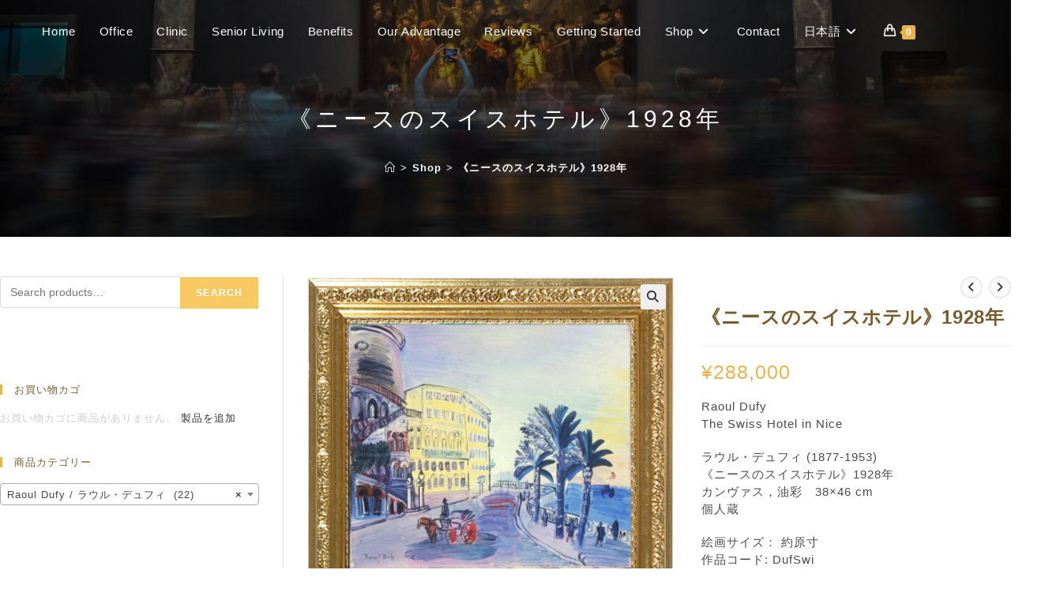

--- FILE ---
content_type: text/html; charset=UTF-8
request_url: https://a-r-t-e.net/product/%E3%80%8A%E3%83%8B%E3%83%BC%E3%82%B9%E3%81%AE%E3%82%B9%E3%82%A4%E3%82%B9%E3%83%9B%E3%83%86%E3%83%AB%E3%80%8B1928%E5%B9%B4/
body_size: 34515
content:
<!DOCTYPE html>
<html class="html" lang="ja">
<head>
	<meta charset="UTF-8">
	<link rel="profile" href="https://gmpg.org/xfn/11">

	<meta name='robots' content='index, follow, max-image-preview:large, max-snippet:-1, max-video-preview:-1' />

            <script data-no-defer="1" data-ezscrex="false" data-cfasync="false" data-pagespeed-no-defer data-cookieconsent="ignore">
                var ctPublicFunctions = {"_ajax_nonce":"54f4954a56","_rest_nonce":"f93f7aa063","_ajax_url":"\/wp-admin\/admin-ajax.php","_rest_url":"https:\/\/a-r-t-e.net\/wp-json\/","data__cookies_type":"none","data__ajax_type":"rest","text__wait_for_decoding":"Decoding the contact data, let us a few seconds to finish. Anti-Spam by CleanTalk","cookiePrefix":"","wprocket_detected":false}
            </script>
        
            <script data-no-defer="1" data-ezscrex="false" data-cfasync="false" data-pagespeed-no-defer data-cookieconsent="ignore">
                var ctPublic = {"_ajax_nonce":"54f4954a56","settings__forms__check_internal":0,"settings__forms__check_external":0,"settings__forms__search_test":1,"blog_home":"https:\/\/a-r-t-e.net\/","pixel__setting":"3","pixel__enabled":true,"pixel__url":"https:\/\/moderate1-v4.cleantalk.org\/pixel\/f159dabf2ca581cd728c0d0534bb8790.gif","data__email_check_before_post":1,"data__cookies_type":"none","data__key_is_ok":true,"data__visible_fields_required":true,"data__to_local_storage":{"apbct_cookies_test":"%7B%22cookies_names%22%3A%5B%22apbct_timestamp%22%2C%22apbct_site_landing_ts%22%5D%2C%22check_value%22%3A%228a14b2e6c00a8e3ae8bcca00e2b61376%22%7D","apbct_site_landing_ts":"1768762911","apbct_urls":"{\"a-r-t-e.net\/product\/1928\/\":[1768762911]}"},"wl_brandname":"Anti-Spam by CleanTalk","wl_brandname_short":"CleanTalk","ct_checkjs_key":"1a2770c67e3e514971e449e03443a82e56d72d26eea34ee780c4cfcd7f6ec84d","emailEncoderPassKey":"4111e12a3ef910a094499bdc00148aeb"}
            </script>
        <meta name="viewport" content="width=device-width, initial-scale=1">
	<!-- This site is optimized with the Yoast SEO plugin v22.3 - https://yoast.com/wordpress/plugins/seo/ -->
	<title>《ニースのスイスホテル》1928年 * アートがめぐる、空間が変わる＊高品質な絵画レンタル</title>
	<link rel="canonical" href="https://a-r-t-e.net/product/《ニースのスイスホテル》1928年/" />
	<meta property="og:locale" content="ja_JP" />
	<meta property="og:type" content="article" />
	<meta property="og:title" content="《ニースのスイスホテル》1928年 * アートがめぐる、空間が変わる＊高品質な絵画レンタル" />
	<meta property="og:description" content="Raoul Dufy The Swiss Hotel in Nice  ラウル・デュフィ (1877-1953) 《ニースのスイスホテル》1928年 カンヴァス，油彩　38x46 cm 個人蔵  絵画サイズ： 約原寸 作品コード: DufSwi" />
	<meta property="og:url" content="https://a-r-t-e.net/product/《ニースのスイスホテル》1928年/" />
	<meta property="og:site_name" content="アートがめぐる、空間が変わる＊高品質な絵画レンタル" />
	<meta property="article:modified_time" content="2023-12-28T12:15:18+00:00" />
	<meta property="og:image" content="https://a-r-t-e.net/wp-content/uploads/2023/12/DufSwi.png" />
	<meta property="og:image:width" content="738" />
	<meta property="og:image:height" content="703" />
	<meta property="og:image:type" content="image/png" />
	<meta name="twitter:card" content="summary_large_image" />
	<script type="application/ld+json" class="yoast-schema-graph">{"@context":"https://schema.org","@graph":[{"@type":"WebPage","@id":"https://a-r-t-e.net/product/%e3%80%8a%e3%83%8b%e3%83%bc%e3%82%b9%e3%81%ae%e3%82%b9%e3%82%a4%e3%82%b9%e3%83%9b%e3%83%86%e3%83%ab%e3%80%8b1928%e5%b9%b4/","url":"https://a-r-t-e.net/product/%e3%80%8a%e3%83%8b%e3%83%bc%e3%82%b9%e3%81%ae%e3%82%b9%e3%82%a4%e3%82%b9%e3%83%9b%e3%83%86%e3%83%ab%e3%80%8b1928%e5%b9%b4/","name":"《ニースのスイスホテル》1928年 * アートがめぐる、空間が変わる＊高品質な絵画レンタル","isPartOf":{"@id":"https://a-r-t-e.net/#website"},"primaryImageOfPage":{"@id":"https://a-r-t-e.net/product/%e3%80%8a%e3%83%8b%e3%83%bc%e3%82%b9%e3%81%ae%e3%82%b9%e3%82%a4%e3%82%b9%e3%83%9b%e3%83%86%e3%83%ab%e3%80%8b1928%e5%b9%b4/#primaryimage"},"image":{"@id":"https://a-r-t-e.net/product/%e3%80%8a%e3%83%8b%e3%83%bc%e3%82%b9%e3%81%ae%e3%82%b9%e3%82%a4%e3%82%b9%e3%83%9b%e3%83%86%e3%83%ab%e3%80%8b1928%e5%b9%b4/#primaryimage"},"thumbnailUrl":"https://a-r-t-e.net/wp-content/uploads/2023/12/DufSwi.png","datePublished":"2023-12-27T23:18:18+00:00","dateModified":"2023-12-28T12:15:18+00:00","breadcrumb":{"@id":"https://a-r-t-e.net/product/%e3%80%8a%e3%83%8b%e3%83%bc%e3%82%b9%e3%81%ae%e3%82%b9%e3%82%a4%e3%82%b9%e3%83%9b%e3%83%86%e3%83%ab%e3%80%8b1928%e5%b9%b4/#breadcrumb"},"inLanguage":"ja","potentialAction":[{"@type":"ReadAction","target":["https://a-r-t-e.net/product/%e3%80%8a%e3%83%8b%e3%83%bc%e3%82%b9%e3%81%ae%e3%82%b9%e3%82%a4%e3%82%b9%e3%83%9b%e3%83%86%e3%83%ab%e3%80%8b1928%e5%b9%b4/"]}]},{"@type":"ImageObject","inLanguage":"ja","@id":"https://a-r-t-e.net/product/%e3%80%8a%e3%83%8b%e3%83%bc%e3%82%b9%e3%81%ae%e3%82%b9%e3%82%a4%e3%82%b9%e3%83%9b%e3%83%86%e3%83%ab%e3%80%8b1928%e5%b9%b4/#primaryimage","url":"https://a-r-t-e.net/wp-content/uploads/2023/12/DufSwi.png","contentUrl":"https://a-r-t-e.net/wp-content/uploads/2023/12/DufSwi.png","width":738,"height":703},{"@type":"BreadcrumbList","@id":"https://a-r-t-e.net/product/%e3%80%8a%e3%83%8b%e3%83%bc%e3%82%b9%e3%81%ae%e3%82%b9%e3%82%a4%e3%82%b9%e3%83%9b%e3%83%86%e3%83%ab%e3%80%8b1928%e5%b9%b4/#breadcrumb","itemListElement":[{"@type":"ListItem","position":1,"name":"ホーム","item":"https://a-r-t-e.net/"},{"@type":"ListItem","position":2,"name":"《ニースのスイスホテル》1928年"}]},{"@type":"WebSite","@id":"https://a-r-t-e.net/#website","url":"https://a-r-t-e.net/","name":"高級複製画で感動がよみがえる高品質","description":"感動をサブスクリプション。美術館とオークションハウス所蔵のアートを公認リプロダクションで身近に。","publisher":{"@id":"https://a-r-t-e.net/#organization"},"alternateName":"MUSEEDITION","potentialAction":[{"@type":"SearchAction","target":{"@type":"EntryPoint","urlTemplate":"https://a-r-t-e.net/?s={search_term_string}"},"query-input":"required name=search_term_string"}],"inLanguage":"ja"},{"@type":"Organization","@id":"https://a-r-t-e.net/#organization","name":"株式会社アルテ＆ラール","alternateName":"株式会社 Arte & L'Art","url":"https://a-r-t-e.net/","logo":{"@type":"ImageObject","inLanguage":"ja","@id":"https://a-r-t-e.net/#/schema/logo/image/","url":"https://a-r-t-e.net/wp-content/uploads/2024/01/null.png","contentUrl":"https://a-r-t-e.net/wp-content/uploads/2024/01/null.png","width":5,"height":5,"caption":"株式会社アルテ＆ラール"},"image":{"@id":"https://a-r-t-e.net/#/schema/logo/image/"}}]}</script>
	<!-- / Yoast SEO plugin. -->


<link rel='dns-prefetch' href='//moderate.cleantalk.org' />
<link rel="alternate" type="application/rss+xml" title="アートがめぐる、空間が変わる＊高品質な絵画レンタル &raquo; フィード" href="https://a-r-t-e.net/feed/" />
<link rel="alternate" title="oEmbed (JSON)" type="application/json+oembed" href="https://a-r-t-e.net/wp-json/oembed/1.0/embed?url=https%3A%2F%2Fa-r-t-e.net%2Fproduct%2F%25e3%2580%258a%25e3%2583%258b%25e3%2583%25bc%25e3%2582%25b9%25e3%2581%25ae%25e3%2582%25b9%25e3%2582%25a4%25e3%2582%25b9%25e3%2583%259b%25e3%2583%2586%25e3%2583%25ab%25e3%2580%258b1928%25e5%25b9%25b4%2F" />
<link rel="alternate" title="oEmbed (XML)" type="text/xml+oembed" href="https://a-r-t-e.net/wp-json/oembed/1.0/embed?url=https%3A%2F%2Fa-r-t-e.net%2Fproduct%2F%25e3%2580%258a%25e3%2583%258b%25e3%2583%25bc%25e3%2582%25b9%25e3%2581%25ae%25e3%2582%25b9%25e3%2582%25a4%25e3%2582%25b9%25e3%2583%259b%25e3%2583%2586%25e3%2583%25ab%25e3%2580%258b1928%25e5%25b9%25b4%2F&#038;format=xml" />
<style id='wp-img-auto-sizes-contain-inline-css'>
img:is([sizes=auto i],[sizes^="auto," i]){contain-intrinsic-size:3000px 1500px}
/*# sourceURL=wp-img-auto-sizes-contain-inline-css */
</style>
<link rel='stylesheet' id='premium-addons-css' href='https://a-r-t-e.net/wp-content/plugins/premium-addons-for-elementor/assets/frontend/min-css/premium-addons.min.css?ver=4.10.18' media='all' />
<link rel='stylesheet' id='wp-block-library-css' href='https://a-r-t-e.net/wp-includes/css/dist/block-library/style.min.css?ver=6.9' media='all' />
<style id='global-styles-inline-css'>
:root{--wp--preset--aspect-ratio--square: 1;--wp--preset--aspect-ratio--4-3: 4/3;--wp--preset--aspect-ratio--3-4: 3/4;--wp--preset--aspect-ratio--3-2: 3/2;--wp--preset--aspect-ratio--2-3: 2/3;--wp--preset--aspect-ratio--16-9: 16/9;--wp--preset--aspect-ratio--9-16: 9/16;--wp--preset--color--black: #000000;--wp--preset--color--cyan-bluish-gray: #abb8c3;--wp--preset--color--white: #ffffff;--wp--preset--color--pale-pink: #f78da7;--wp--preset--color--vivid-red: #cf2e2e;--wp--preset--color--luminous-vivid-orange: #ff6900;--wp--preset--color--luminous-vivid-amber: #fcb900;--wp--preset--color--light-green-cyan: #7bdcb5;--wp--preset--color--vivid-green-cyan: #00d084;--wp--preset--color--pale-cyan-blue: #8ed1fc;--wp--preset--color--vivid-cyan-blue: #0693e3;--wp--preset--color--vivid-purple: #9b51e0;--wp--preset--gradient--vivid-cyan-blue-to-vivid-purple: linear-gradient(135deg,rgb(6,147,227) 0%,rgb(155,81,224) 100%);--wp--preset--gradient--light-green-cyan-to-vivid-green-cyan: linear-gradient(135deg,rgb(122,220,180) 0%,rgb(0,208,130) 100%);--wp--preset--gradient--luminous-vivid-amber-to-luminous-vivid-orange: linear-gradient(135deg,rgb(252,185,0) 0%,rgb(255,105,0) 100%);--wp--preset--gradient--luminous-vivid-orange-to-vivid-red: linear-gradient(135deg,rgb(255,105,0) 0%,rgb(207,46,46) 100%);--wp--preset--gradient--very-light-gray-to-cyan-bluish-gray: linear-gradient(135deg,rgb(238,238,238) 0%,rgb(169,184,195) 100%);--wp--preset--gradient--cool-to-warm-spectrum: linear-gradient(135deg,rgb(74,234,220) 0%,rgb(151,120,209) 20%,rgb(207,42,186) 40%,rgb(238,44,130) 60%,rgb(251,105,98) 80%,rgb(254,248,76) 100%);--wp--preset--gradient--blush-light-purple: linear-gradient(135deg,rgb(255,206,236) 0%,rgb(152,150,240) 100%);--wp--preset--gradient--blush-bordeaux: linear-gradient(135deg,rgb(254,205,165) 0%,rgb(254,45,45) 50%,rgb(107,0,62) 100%);--wp--preset--gradient--luminous-dusk: linear-gradient(135deg,rgb(255,203,112) 0%,rgb(199,81,192) 50%,rgb(65,88,208) 100%);--wp--preset--gradient--pale-ocean: linear-gradient(135deg,rgb(255,245,203) 0%,rgb(182,227,212) 50%,rgb(51,167,181) 100%);--wp--preset--gradient--electric-grass: linear-gradient(135deg,rgb(202,248,128) 0%,rgb(113,206,126) 100%);--wp--preset--gradient--midnight: linear-gradient(135deg,rgb(2,3,129) 0%,rgb(40,116,252) 100%);--wp--preset--font-size--small: 13px;--wp--preset--font-size--medium: 20px;--wp--preset--font-size--large: 36px;--wp--preset--font-size--x-large: 42px;--wp--preset--spacing--20: 0.44rem;--wp--preset--spacing--30: 0.67rem;--wp--preset--spacing--40: 1rem;--wp--preset--spacing--50: 1.5rem;--wp--preset--spacing--60: 2.25rem;--wp--preset--spacing--70: 3.38rem;--wp--preset--spacing--80: 5.06rem;--wp--preset--shadow--natural: 6px 6px 9px rgba(0, 0, 0, 0.2);--wp--preset--shadow--deep: 12px 12px 50px rgba(0, 0, 0, 0.4);--wp--preset--shadow--sharp: 6px 6px 0px rgba(0, 0, 0, 0.2);--wp--preset--shadow--outlined: 6px 6px 0px -3px rgb(255, 255, 255), 6px 6px rgb(0, 0, 0);--wp--preset--shadow--crisp: 6px 6px 0px rgb(0, 0, 0);}:where(.is-layout-flex){gap: 0.5em;}:where(.is-layout-grid){gap: 0.5em;}body .is-layout-flex{display: flex;}.is-layout-flex{flex-wrap: wrap;align-items: center;}.is-layout-flex > :is(*, div){margin: 0;}body .is-layout-grid{display: grid;}.is-layout-grid > :is(*, div){margin: 0;}:where(.wp-block-columns.is-layout-flex){gap: 2em;}:where(.wp-block-columns.is-layout-grid){gap: 2em;}:where(.wp-block-post-template.is-layout-flex){gap: 1.25em;}:where(.wp-block-post-template.is-layout-grid){gap: 1.25em;}.has-black-color{color: var(--wp--preset--color--black) !important;}.has-cyan-bluish-gray-color{color: var(--wp--preset--color--cyan-bluish-gray) !important;}.has-white-color{color: var(--wp--preset--color--white) !important;}.has-pale-pink-color{color: var(--wp--preset--color--pale-pink) !important;}.has-vivid-red-color{color: var(--wp--preset--color--vivid-red) !important;}.has-luminous-vivid-orange-color{color: var(--wp--preset--color--luminous-vivid-orange) !important;}.has-luminous-vivid-amber-color{color: var(--wp--preset--color--luminous-vivid-amber) !important;}.has-light-green-cyan-color{color: var(--wp--preset--color--light-green-cyan) !important;}.has-vivid-green-cyan-color{color: var(--wp--preset--color--vivid-green-cyan) !important;}.has-pale-cyan-blue-color{color: var(--wp--preset--color--pale-cyan-blue) !important;}.has-vivid-cyan-blue-color{color: var(--wp--preset--color--vivid-cyan-blue) !important;}.has-vivid-purple-color{color: var(--wp--preset--color--vivid-purple) !important;}.has-black-background-color{background-color: var(--wp--preset--color--black) !important;}.has-cyan-bluish-gray-background-color{background-color: var(--wp--preset--color--cyan-bluish-gray) !important;}.has-white-background-color{background-color: var(--wp--preset--color--white) !important;}.has-pale-pink-background-color{background-color: var(--wp--preset--color--pale-pink) !important;}.has-vivid-red-background-color{background-color: var(--wp--preset--color--vivid-red) !important;}.has-luminous-vivid-orange-background-color{background-color: var(--wp--preset--color--luminous-vivid-orange) !important;}.has-luminous-vivid-amber-background-color{background-color: var(--wp--preset--color--luminous-vivid-amber) !important;}.has-light-green-cyan-background-color{background-color: var(--wp--preset--color--light-green-cyan) !important;}.has-vivid-green-cyan-background-color{background-color: var(--wp--preset--color--vivid-green-cyan) !important;}.has-pale-cyan-blue-background-color{background-color: var(--wp--preset--color--pale-cyan-blue) !important;}.has-vivid-cyan-blue-background-color{background-color: var(--wp--preset--color--vivid-cyan-blue) !important;}.has-vivid-purple-background-color{background-color: var(--wp--preset--color--vivid-purple) !important;}.has-black-border-color{border-color: var(--wp--preset--color--black) !important;}.has-cyan-bluish-gray-border-color{border-color: var(--wp--preset--color--cyan-bluish-gray) !important;}.has-white-border-color{border-color: var(--wp--preset--color--white) !important;}.has-pale-pink-border-color{border-color: var(--wp--preset--color--pale-pink) !important;}.has-vivid-red-border-color{border-color: var(--wp--preset--color--vivid-red) !important;}.has-luminous-vivid-orange-border-color{border-color: var(--wp--preset--color--luminous-vivid-orange) !important;}.has-luminous-vivid-amber-border-color{border-color: var(--wp--preset--color--luminous-vivid-amber) !important;}.has-light-green-cyan-border-color{border-color: var(--wp--preset--color--light-green-cyan) !important;}.has-vivid-green-cyan-border-color{border-color: var(--wp--preset--color--vivid-green-cyan) !important;}.has-pale-cyan-blue-border-color{border-color: var(--wp--preset--color--pale-cyan-blue) !important;}.has-vivid-cyan-blue-border-color{border-color: var(--wp--preset--color--vivid-cyan-blue) !important;}.has-vivid-purple-border-color{border-color: var(--wp--preset--color--vivid-purple) !important;}.has-vivid-cyan-blue-to-vivid-purple-gradient-background{background: var(--wp--preset--gradient--vivid-cyan-blue-to-vivid-purple) !important;}.has-light-green-cyan-to-vivid-green-cyan-gradient-background{background: var(--wp--preset--gradient--light-green-cyan-to-vivid-green-cyan) !important;}.has-luminous-vivid-amber-to-luminous-vivid-orange-gradient-background{background: var(--wp--preset--gradient--luminous-vivid-amber-to-luminous-vivid-orange) !important;}.has-luminous-vivid-orange-to-vivid-red-gradient-background{background: var(--wp--preset--gradient--luminous-vivid-orange-to-vivid-red) !important;}.has-very-light-gray-to-cyan-bluish-gray-gradient-background{background: var(--wp--preset--gradient--very-light-gray-to-cyan-bluish-gray) !important;}.has-cool-to-warm-spectrum-gradient-background{background: var(--wp--preset--gradient--cool-to-warm-spectrum) !important;}.has-blush-light-purple-gradient-background{background: var(--wp--preset--gradient--blush-light-purple) !important;}.has-blush-bordeaux-gradient-background{background: var(--wp--preset--gradient--blush-bordeaux) !important;}.has-luminous-dusk-gradient-background{background: var(--wp--preset--gradient--luminous-dusk) !important;}.has-pale-ocean-gradient-background{background: var(--wp--preset--gradient--pale-ocean) !important;}.has-electric-grass-gradient-background{background: var(--wp--preset--gradient--electric-grass) !important;}.has-midnight-gradient-background{background: var(--wp--preset--gradient--midnight) !important;}.has-small-font-size{font-size: var(--wp--preset--font-size--small) !important;}.has-medium-font-size{font-size: var(--wp--preset--font-size--medium) !important;}.has-large-font-size{font-size: var(--wp--preset--font-size--large) !important;}.has-x-large-font-size{font-size: var(--wp--preset--font-size--x-large) !important;}
/*# sourceURL=global-styles-inline-css */
</style>

<style id='classic-theme-styles-inline-css'>
/*! This file is auto-generated */
.wp-block-button__link{color:#fff;background-color:#32373c;border-radius:9999px;box-shadow:none;text-decoration:none;padding:calc(.667em + 2px) calc(1.333em + 2px);font-size:1.125em}.wp-block-file__button{background:#32373c;color:#fff;text-decoration:none}
/*# sourceURL=/wp-includes/css/classic-themes.min.css */
</style>
<link rel='stylesheet' id='ct_public_css-css' href='https://a-r-t-e.net/wp-content/plugins/cleantalk-spam-protect/css/cleantalk-public.min.css?ver=6.29' media='all' />
<link rel='stylesheet' id='contact-form-7-css' href='https://a-r-t-e.net/wp-content/plugins/contact-form-7/includes/css/styles.css?ver=5.9.3' media='all' />
<link rel='stylesheet' id='photoswipe-css' href='https://a-r-t-e.net/wp-content/plugins/woocommerce/assets/css/photoswipe/photoswipe.min.css?ver=8.7.2' media='all' />
<link rel='stylesheet' id='photoswipe-default-skin-css' href='https://a-r-t-e.net/wp-content/plugins/woocommerce/assets/css/photoswipe/default-skin/default-skin.min.css?ver=8.7.2' media='all' />
<style id='woocommerce-inline-inline-css'>
.woocommerce form .form-row .required { visibility: visible; }
/*# sourceURL=woocommerce-inline-inline-css */
</style>
<link rel='stylesheet' id='wpos-slick-style-css' href='https://a-r-t-e.net/wp-content/plugins/wp-slick-slider-and-image-carousel/assets/css/slick.css?ver=3.6' media='all' />
<link rel='stylesheet' id='wpsisac-public-style-css' href='https://a-r-t-e.net/wp-content/plugins/wp-slick-slider-and-image-carousel/assets/css/wpsisac-public.css?ver=3.6' media='all' />
<link rel='stylesheet' id='oceanwp-woo-mini-cart-css' href='https://a-r-t-e.net/wp-content/themes/oceanwp/assets/css/woo/woo-mini-cart.min.css?ver=6.9' media='all' />
<link rel='stylesheet' id='font-awesome-css' href='https://a-r-t-e.net/wp-content/themes/oceanwp/assets/fonts/fontawesome/css/all.min.css?ver=6.7.2' media='all' />
<link rel='stylesheet' id='simple-line-icons-css' href='https://a-r-t-e.net/wp-content/themes/oceanwp/assets/css/third/simple-line-icons.min.css?ver=2.4.0' media='all' />
<link rel='stylesheet' id='oceanwp-style-css' href='https://a-r-t-e.net/wp-content/themes/oceanwp/assets/css/style.min.css?ver=1.0' media='all' />
<link rel='stylesheet' id='oceanwp-hamburgers-css' href='https://a-r-t-e.net/wp-content/themes/oceanwp/assets/css/third/hamburgers/hamburgers.min.css?ver=1.0' media='all' />
<link rel='stylesheet' id='oceanwp-boring-css' href='https://a-r-t-e.net/wp-content/themes/oceanwp/assets/css/third/hamburgers/types/boring.css?ver=1.0' media='all' />
<link rel='stylesheet' id='stripe_styles-css' href='https://a-r-t-e.net/wp-content/plugins/woocommerce-gateway-stripe/assets/css/stripe-styles.css?ver=8.0.1' media='all' />
<link rel='stylesheet' id='oceanwp-woocommerce-css' href='https://a-r-t-e.net/wp-content/themes/oceanwp/assets/css/woo/woocommerce.min.css?ver=6.9' media='all' />
<link rel='stylesheet' id='oceanwp-woo-star-font-css' href='https://a-r-t-e.net/wp-content/themes/oceanwp/assets/css/woo/woo-star-font.min.css?ver=6.9' media='all' />
<link rel='stylesheet' id='oceanwp-woo-quick-view-css' href='https://a-r-t-e.net/wp-content/themes/oceanwp/assets/css/woo/woo-quick-view.min.css?ver=6.9' media='all' />
<link rel='stylesheet' id='oe-widgets-style-css' href='https://a-r-t-e.net/wp-content/plugins/ocean-extra/assets/css/widgets.css?ver=6.9' media='all' />
<script type="text/template" id="tmpl-variation-template">
	<div class="woocommerce-variation-description">{{{ data.variation.variation_description }}}</div>
	<div class="woocommerce-variation-price">{{{ data.variation.price_html }}}</div>
	<div class="woocommerce-variation-availability">{{{ data.variation.availability_html }}}</div>
</script>
<script type="text/template" id="tmpl-unavailable-variation-template">
	<p>Sorry, this product is unavailable. Please choose a different combination.</p>
</script>
<script id="cookie-law-info-js-extra">
var _ckyConfig = {"_ipData":[],"_assetsURL":"https://a-r-t-e.net/wp-content/plugins/cookie-law-info/lite/frontend/images/","_publicURL":"https://a-r-t-e.net","_expiry":"365","_categories":[{"name":"Necessary","slug":"necessary","isNecessary":true,"ccpaDoNotSell":true,"cookies":[],"active":true,"defaultConsent":{"gdpr":true,"ccpa":true}},{"name":"Functional","slug":"functional","isNecessary":false,"ccpaDoNotSell":true,"cookies":[],"active":true,"defaultConsent":{"gdpr":false,"ccpa":false}},{"name":"Analytics","slug":"analytics","isNecessary":false,"ccpaDoNotSell":true,"cookies":[],"active":true,"defaultConsent":{"gdpr":false,"ccpa":false}},{"name":"Performance","slug":"performance","isNecessary":false,"ccpaDoNotSell":true,"cookies":[],"active":true,"defaultConsent":{"gdpr":false,"ccpa":false}},{"name":"Advertisement","slug":"advertisement","isNecessary":false,"ccpaDoNotSell":true,"cookies":[],"active":true,"defaultConsent":{"gdpr":false,"ccpa":false}}],"_activeLaw":"gdpr","_rootDomain":"","_block":"1","_showBanner":"1","_bannerConfig":{"settings":{"type":"box","preferenceCenterType":"popup","position":"bottom-left","applicableLaw":"gdpr"},"behaviours":{"reloadBannerOnAccept":false,"loadAnalyticsByDefault":false,"animations":{"onLoad":"animate","onHide":"sticky"}},"config":{"revisitConsent":{"status":true,"tag":"revisit-consent","position":"bottom-left","meta":{"url":"#"},"styles":{"background-color":"#0056A7"},"elements":{"title":{"type":"text","tag":"revisit-consent-title","status":true,"styles":{"color":"#0056a7"}}}},"preferenceCenter":{"toggle":{"status":true,"tag":"detail-category-toggle","type":"toggle","states":{"active":{"styles":{"background-color":"#1863DC"}},"inactive":{"styles":{"background-color":"#D0D5D2"}}}}},"categoryPreview":{"status":false,"toggle":{"status":true,"tag":"detail-category-preview-toggle","type":"toggle","states":{"active":{"styles":{"background-color":"#1863DC"}},"inactive":{"styles":{"background-color":"#D0D5D2"}}}}},"videoPlaceholder":{"status":true,"styles":{"background-color":"#000000","border-color":"#000000","color":"#ffffff"}},"readMore":{"status":false,"tag":"readmore-button","type":"link","meta":{"noFollow":true,"newTab":true},"styles":{"color":"#1863DC","background-color":"transparent","border-color":"transparent"}},"auditTable":{"status":true},"optOption":{"status":true,"toggle":{"status":true,"tag":"optout-option-toggle","type":"toggle","states":{"active":{"styles":{"background-color":"#1863dc"}},"inactive":{"styles":{"background-color":"#FFFFFF"}}}}}}},"_version":"3.2.1","_logConsent":"1","_tags":[{"tag":"accept-button","styles":{"color":"#FFFFFF","background-color":"#1863DC","border-color":"#1863DC"}},{"tag":"reject-button","styles":{"color":"#1863DC","background-color":"transparent","border-color":"#1863DC"}},{"tag":"settings-button","styles":{"color":"#1863DC","background-color":"transparent","border-color":"#1863DC"}},{"tag":"readmore-button","styles":{"color":"#1863DC","background-color":"transparent","border-color":"transparent"}},{"tag":"donotsell-button","styles":{"color":"#1863DC","background-color":"transparent","border-color":"transparent"}},{"tag":"accept-button","styles":{"color":"#FFFFFF","background-color":"#1863DC","border-color":"#1863DC"}},{"tag":"revisit-consent","styles":{"background-color":"#0056A7"}}],"_shortCodes":[{"key":"cky_readmore","content":"\u003Ca href=\"#\" class=\"cky-policy\" aria-label=\"Cookie Policy\" target=\"_blank\" rel=\"noopener\" data-cky-tag=\"readmore-button\"\u003ECookie Policy\u003C/a\u003E","tag":"readmore-button","status":false,"attributes":{"rel":"nofollow","target":"_blank"}},{"key":"cky_show_desc","content":"\u003Cbutton class=\"cky-show-desc-btn\" data-cky-tag=\"show-desc-button\" aria-label=\"Show more\"\u003EShow more\u003C/button\u003E","tag":"show-desc-button","status":true,"attributes":[]},{"key":"cky_hide_desc","content":"\u003Cbutton class=\"cky-show-desc-btn\" data-cky-tag=\"hide-desc-button\" aria-label=\"Show less\"\u003EShow less\u003C/button\u003E","tag":"hide-desc-button","status":true,"attributes":[]},{"key":"cky_category_toggle_label","content":"[cky_{{status}}_category_label] [cky_preference_{{category_slug}}_title]","tag":"","status":true,"attributes":[]},{"key":"cky_enable_category_label","content":"Enable","tag":"","status":true,"attributes":[]},{"key":"cky_disable_category_label","content":"Disable","tag":"","status":true,"attributes":[]},{"key":"cky_video_placeholder","content":"\u003Cdiv class=\"video-placeholder-normal\" data-cky-tag=\"video-placeholder\" id=\"[UNIQUEID]\"\u003E\u003Cp class=\"video-placeholder-text-normal\" data-cky-tag=\"placeholder-title\"\u003EPlease accept cookies to access this content\u003C/p\u003E\u003C/div\u003E","tag":"","status":true,"attributes":[]},{"key":"cky_enable_optout_label","content":"Enable","tag":"","status":true,"attributes":[]},{"key":"cky_disable_optout_label","content":"Disable","tag":"","status":true,"attributes":[]},{"key":"cky_optout_toggle_label","content":"[cky_{{status}}_optout_label] [cky_optout_option_title]","tag":"","status":true,"attributes":[]},{"key":"cky_optout_option_title","content":"Do Not Sell or Share My Personal Information","tag":"","status":true,"attributes":[]},{"key":"cky_optout_close_label","content":"Close","tag":"","status":true,"attributes":[]}],"_rtl":"","_providersToBlock":[]};
var _ckyStyles = {"css":".cky-overlay{background: #000000; opacity: 0.4; position: fixed; top: 0; left: 0; width: 100%; height: 100%; z-index: 99999999;}.cky-hide{display: none;}.cky-btn-revisit-wrapper{display: flex; align-items: center; justify-content: center; background: #0056a7; width: 45px; height: 45px; border-radius: 50%; position: fixed; z-index: 999999; cursor: pointer;}.cky-revisit-bottom-left{bottom: 15px; left: 15px;}.cky-revisit-bottom-right{bottom: 15px; right: 15px;}.cky-btn-revisit-wrapper .cky-btn-revisit{display: flex; align-items: center; justify-content: center; background: none; border: none; cursor: pointer; position: relative; margin: 0; padding: 0;}.cky-btn-revisit-wrapper .cky-btn-revisit img{max-width: fit-content; margin: 0; height: 30px; width: 30px;}.cky-revisit-bottom-left:hover::before{content: attr(data-tooltip); position: absolute; background: #4e4b66; color: #ffffff; left: calc(100% + 7px); font-size: 12px; line-height: 16px; width: max-content; padding: 4px 8px; border-radius: 4px;}.cky-revisit-bottom-left:hover::after{position: absolute; content: \"\"; border: 5px solid transparent; left: calc(100% + 2px); border-left-width: 0; border-right-color: #4e4b66;}.cky-revisit-bottom-right:hover::before{content: attr(data-tooltip); position: absolute; background: #4e4b66; color: #ffffff; right: calc(100% + 7px); font-size: 12px; line-height: 16px; width: max-content; padding: 4px 8px; border-radius: 4px;}.cky-revisit-bottom-right:hover::after{position: absolute; content: \"\"; border: 5px solid transparent; right: calc(100% + 2px); border-right-width: 0; border-left-color: #4e4b66;}.cky-revisit-hide{display: none;}.cky-consent-container{position: fixed; width: 440px; box-sizing: border-box; z-index: 9999999; border-radius: 6px;}.cky-consent-container .cky-consent-bar{background: #ffffff; border: 1px solid; padding: 20px 26px; box-shadow: 0 -1px 10px 0 #acabab4d; border-radius: 6px;}.cky-box-bottom-left{bottom: 40px; left: 40px;}.cky-box-bottom-right{bottom: 40px; right: 40px;}.cky-box-top-left{top: 40px; left: 40px;}.cky-box-top-right{top: 40px; right: 40px;}.cky-custom-brand-logo-wrapper .cky-custom-brand-logo{width: 100px; height: auto; margin: 0 0 12px 0;}.cky-notice .cky-title{color: #212121; font-weight: 700; font-size: 18px; line-height: 24px; margin: 0 0 12px 0;}.cky-notice-des *,.cky-preference-content-wrapper *,.cky-accordion-header-des *,.cky-gpc-wrapper .cky-gpc-desc *{font-size: 14px;}.cky-notice-des{color: #212121; font-size: 14px; line-height: 24px; font-weight: 400;}.cky-notice-des img{height: 25px; width: 25px;}.cky-consent-bar .cky-notice-des p,.cky-gpc-wrapper .cky-gpc-desc p,.cky-preference-body-wrapper .cky-preference-content-wrapper p,.cky-accordion-header-wrapper .cky-accordion-header-des p,.cky-cookie-des-table li div:last-child p{color: inherit; margin-top: 0; overflow-wrap: break-word;}.cky-notice-des P:last-child,.cky-preference-content-wrapper p:last-child,.cky-cookie-des-table li div:last-child p:last-child,.cky-gpc-wrapper .cky-gpc-desc p:last-child{margin-bottom: 0;}.cky-notice-des a.cky-policy,.cky-notice-des button.cky-policy{font-size: 14px; color: #1863dc; white-space: nowrap; cursor: pointer; background: transparent; border: 1px solid; text-decoration: underline;}.cky-notice-des button.cky-policy{padding: 0;}.cky-notice-des a.cky-policy:focus-visible,.cky-notice-des button.cky-policy:focus-visible,.cky-preference-content-wrapper .cky-show-desc-btn:focus-visible,.cky-accordion-header .cky-accordion-btn:focus-visible,.cky-preference-header .cky-btn-close:focus-visible,.cky-switch input[type=\"checkbox\"]:focus-visible,.cky-footer-wrapper a:focus-visible,.cky-btn:focus-visible{outline: 2px solid #1863dc; outline-offset: 2px;}.cky-btn:focus:not(:focus-visible),.cky-accordion-header .cky-accordion-btn:focus:not(:focus-visible),.cky-preference-content-wrapper .cky-show-desc-btn:focus:not(:focus-visible),.cky-btn-revisit-wrapper .cky-btn-revisit:focus:not(:focus-visible),.cky-preference-header .cky-btn-close:focus:not(:focus-visible),.cky-consent-bar .cky-banner-btn-close:focus:not(:focus-visible){outline: 0;}button.cky-show-desc-btn:not(:hover):not(:active){color: #1863dc; background: transparent;}button.cky-accordion-btn:not(:hover):not(:active),button.cky-banner-btn-close:not(:hover):not(:active),button.cky-btn-revisit:not(:hover):not(:active),button.cky-btn-close:not(:hover):not(:active){background: transparent;}.cky-consent-bar button:hover,.cky-modal.cky-modal-open button:hover,.cky-consent-bar button:focus,.cky-modal.cky-modal-open button:focus{text-decoration: none;}.cky-notice-btn-wrapper{display: flex; justify-content: flex-start; align-items: center; flex-wrap: wrap; margin-top: 16px;}.cky-notice-btn-wrapper .cky-btn{text-shadow: none; box-shadow: none;}.cky-btn{flex: auto; max-width: 100%; font-size: 14px; font-family: inherit; line-height: 24px; padding: 8px; font-weight: 500; margin: 0 8px 0 0; border-radius: 2px; cursor: pointer; text-align: center; text-transform: none; min-height: 0;}.cky-btn:hover{opacity: 0.8;}.cky-btn-customize{color: #1863dc; background: transparent; border: 2px solid #1863dc;}.cky-btn-reject{color: #1863dc; background: transparent; border: 2px solid #1863dc;}.cky-btn-accept{background: #1863dc; color: #ffffff; border: 2px solid #1863dc;}.cky-btn:last-child{margin-right: 0;}@media (max-width: 576px){.cky-box-bottom-left{bottom: 0; left: 0;}.cky-box-bottom-right{bottom: 0; right: 0;}.cky-box-top-left{top: 0; left: 0;}.cky-box-top-right{top: 0; right: 0;}}@media (max-width: 440px){.cky-box-bottom-left, .cky-box-bottom-right, .cky-box-top-left, .cky-box-top-right{width: 100%; max-width: 100%;}.cky-consent-container .cky-consent-bar{padding: 20px 0;}.cky-custom-brand-logo-wrapper, .cky-notice .cky-title, .cky-notice-des, .cky-notice-btn-wrapper{padding: 0 24px;}.cky-notice-des{max-height: 40vh; overflow-y: scroll;}.cky-notice-btn-wrapper{flex-direction: column; margin-top: 0;}.cky-btn{width: 100%; margin: 10px 0 0 0;}.cky-notice-btn-wrapper .cky-btn-customize{order: 2;}.cky-notice-btn-wrapper .cky-btn-reject{order: 3;}.cky-notice-btn-wrapper .cky-btn-accept{order: 1; margin-top: 16px;}}@media (max-width: 352px){.cky-notice .cky-title{font-size: 16px;}.cky-notice-des *{font-size: 12px;}.cky-notice-des, .cky-btn{font-size: 12px;}}.cky-modal.cky-modal-open{display: flex; visibility: visible; -webkit-transform: translate(-50%, -50%); -moz-transform: translate(-50%, -50%); -ms-transform: translate(-50%, -50%); -o-transform: translate(-50%, -50%); transform: translate(-50%, -50%); top: 50%; left: 50%; transition: all 1s ease;}.cky-modal{box-shadow: 0 32px 68px rgba(0, 0, 0, 0.3); margin: 0 auto; position: fixed; max-width: 100%; background: #ffffff; top: 50%; box-sizing: border-box; border-radius: 6px; z-index: 999999999; color: #212121; -webkit-transform: translate(-50%, 100%); -moz-transform: translate(-50%, 100%); -ms-transform: translate(-50%, 100%); -o-transform: translate(-50%, 100%); transform: translate(-50%, 100%); visibility: hidden; transition: all 0s ease;}.cky-preference-center{max-height: 79vh; overflow: hidden; width: 845px; overflow: hidden; flex: 1 1 0; display: flex; flex-direction: column; border-radius: 6px;}.cky-preference-header{display: flex; align-items: center; justify-content: space-between; padding: 22px 24px; border-bottom: 1px solid;}.cky-preference-header .cky-preference-title{font-size: 18px; font-weight: 700; line-height: 24px;}.cky-preference-header .cky-btn-close{margin: 0; cursor: pointer; vertical-align: middle; padding: 0; background: none; border: none; width: auto; height: auto; min-height: 0; line-height: 0; text-shadow: none; box-shadow: none;}.cky-preference-header .cky-btn-close img{margin: 0; height: 10px; width: 10px;}.cky-preference-body-wrapper{padding: 0 24px; flex: 1; overflow: auto; box-sizing: border-box;}.cky-preference-content-wrapper,.cky-gpc-wrapper .cky-gpc-desc{font-size: 14px; line-height: 24px; font-weight: 400; padding: 12px 0;}.cky-preference-content-wrapper{border-bottom: 1px solid;}.cky-preference-content-wrapper img{height: 25px; width: 25px;}.cky-preference-content-wrapper .cky-show-desc-btn{font-size: 14px; font-family: inherit; color: #1863dc; text-decoration: none; line-height: 24px; padding: 0; margin: 0; white-space: nowrap; cursor: pointer; background: transparent; border-color: transparent; text-transform: none; min-height: 0; text-shadow: none; box-shadow: none;}.cky-accordion-wrapper{margin-bottom: 10px;}.cky-accordion{border-bottom: 1px solid;}.cky-accordion:last-child{border-bottom: none;}.cky-accordion .cky-accordion-item{display: flex; margin-top: 10px;}.cky-accordion .cky-accordion-body{display: none;}.cky-accordion.cky-accordion-active .cky-accordion-body{display: block; padding: 0 22px; margin-bottom: 16px;}.cky-accordion-header-wrapper{cursor: pointer; width: 100%;}.cky-accordion-item .cky-accordion-header{display: flex; justify-content: space-between; align-items: center;}.cky-accordion-header .cky-accordion-btn{font-size: 16px; font-family: inherit; color: #212121; line-height: 24px; background: none; border: none; font-weight: 700; padding: 0; margin: 0; cursor: pointer; text-transform: none; min-height: 0; text-shadow: none; box-shadow: none;}.cky-accordion-header .cky-always-active{color: #008000; font-weight: 600; line-height: 24px; font-size: 14px;}.cky-accordion-header-des{font-size: 14px; line-height: 24px; margin: 10px 0 16px 0;}.cky-accordion-chevron{margin-right: 22px; position: relative; cursor: pointer;}.cky-accordion-chevron-hide{display: none;}.cky-accordion .cky-accordion-chevron i::before{content: \"\"; position: absolute; border-right: 1.4px solid; border-bottom: 1.4px solid; border-color: inherit; height: 6px; width: 6px; -webkit-transform: rotate(-45deg); -moz-transform: rotate(-45deg); -ms-transform: rotate(-45deg); -o-transform: rotate(-45deg); transform: rotate(-45deg); transition: all 0.2s ease-in-out; top: 8px;}.cky-accordion.cky-accordion-active .cky-accordion-chevron i::before{-webkit-transform: rotate(45deg); -moz-transform: rotate(45deg); -ms-transform: rotate(45deg); -o-transform: rotate(45deg); transform: rotate(45deg);}.cky-audit-table{background: #f4f4f4; border-radius: 6px;}.cky-audit-table .cky-empty-cookies-text{color: inherit; font-size: 12px; line-height: 24px; margin: 0; padding: 10px;}.cky-audit-table .cky-cookie-des-table{font-size: 12px; line-height: 24px; font-weight: normal; padding: 15px 10px; border-bottom: 1px solid; border-bottom-color: inherit; margin: 0;}.cky-audit-table .cky-cookie-des-table:last-child{border-bottom: none;}.cky-audit-table .cky-cookie-des-table li{list-style-type: none; display: flex; padding: 3px 0;}.cky-audit-table .cky-cookie-des-table li:first-child{padding-top: 0;}.cky-cookie-des-table li div:first-child{width: 100px; font-weight: 600; word-break: break-word; word-wrap: break-word;}.cky-cookie-des-table li div:last-child{flex: 1; word-break: break-word; word-wrap: break-word; margin-left: 8px;}.cky-footer-shadow{display: block; width: 100%; height: 40px; background: linear-gradient(180deg, rgba(255, 255, 255, 0) 0%, #ffffff 100%); position: absolute; bottom: calc(100% - 1px);}.cky-footer-wrapper{position: relative;}.cky-prefrence-btn-wrapper{display: flex; flex-wrap: wrap; align-items: center; justify-content: center; padding: 22px 24px; border-top: 1px solid;}.cky-prefrence-btn-wrapper .cky-btn{flex: auto; max-width: 100%; text-shadow: none; box-shadow: none;}.cky-btn-preferences{color: #1863dc; background: transparent; border: 2px solid #1863dc;}.cky-preference-header,.cky-preference-body-wrapper,.cky-preference-content-wrapper,.cky-accordion-wrapper,.cky-accordion,.cky-accordion-wrapper,.cky-footer-wrapper,.cky-prefrence-btn-wrapper{border-color: inherit;}@media (max-width: 845px){.cky-modal{max-width: calc(100% - 16px);}}@media (max-width: 576px){.cky-modal{max-width: 100%;}.cky-preference-center{max-height: 100vh;}.cky-prefrence-btn-wrapper{flex-direction: column;}.cky-accordion.cky-accordion-active .cky-accordion-body{padding-right: 0;}.cky-prefrence-btn-wrapper .cky-btn{width: 100%; margin: 10px 0 0 0;}.cky-prefrence-btn-wrapper .cky-btn-reject{order: 3;}.cky-prefrence-btn-wrapper .cky-btn-accept{order: 1; margin-top: 0;}.cky-prefrence-btn-wrapper .cky-btn-preferences{order: 2;}}@media (max-width: 425px){.cky-accordion-chevron{margin-right: 15px;}.cky-notice-btn-wrapper{margin-top: 0;}.cky-accordion.cky-accordion-active .cky-accordion-body{padding: 0 15px;}}@media (max-width: 352px){.cky-preference-header .cky-preference-title{font-size: 16px;}.cky-preference-header{padding: 16px 24px;}.cky-preference-content-wrapper *, .cky-accordion-header-des *{font-size: 12px;}.cky-preference-content-wrapper, .cky-preference-content-wrapper .cky-show-more, .cky-accordion-header .cky-always-active, .cky-accordion-header-des, .cky-preference-content-wrapper .cky-show-desc-btn, .cky-notice-des a.cky-policy{font-size: 12px;}.cky-accordion-header .cky-accordion-btn{font-size: 14px;}}.cky-switch{display: flex;}.cky-switch input[type=\"checkbox\"]{position: relative; width: 44px; height: 24px; margin: 0; background: #d0d5d2; -webkit-appearance: none; border-radius: 50px; cursor: pointer; outline: 0; border: none; top: 0;}.cky-switch input[type=\"checkbox\"]:checked{background: #1863dc;}.cky-switch input[type=\"checkbox\"]:before{position: absolute; content: \"\"; height: 20px; width: 20px; left: 2px; bottom: 2px; border-radius: 50%; background-color: white; -webkit-transition: 0.4s; transition: 0.4s; margin: 0;}.cky-switch input[type=\"checkbox\"]:after{display: none;}.cky-switch input[type=\"checkbox\"]:checked:before{-webkit-transform: translateX(20px); -ms-transform: translateX(20px); transform: translateX(20px);}@media (max-width: 425px){.cky-switch input[type=\"checkbox\"]{width: 38px; height: 21px;}.cky-switch input[type=\"checkbox\"]:before{height: 17px; width: 17px;}.cky-switch input[type=\"checkbox\"]:checked:before{-webkit-transform: translateX(17px); -ms-transform: translateX(17px); transform: translateX(17px);}}.cky-consent-bar .cky-banner-btn-close{position: absolute; right: 9px; top: 5px; background: none; border: none; cursor: pointer; padding: 0; margin: 0; min-height: 0; line-height: 0; height: auto; width: auto; text-shadow: none; box-shadow: none;}.cky-consent-bar .cky-banner-btn-close img{height: 9px; width: 9px; margin: 0;}.cky-notice-group{font-size: 14px; line-height: 24px; font-weight: 400; color: #212121;}.cky-notice-btn-wrapper .cky-btn-do-not-sell{font-size: 14px; line-height: 24px; padding: 6px 0; margin: 0; font-weight: 500; background: none; border-radius: 2px; border: none; cursor: pointer; text-align: left; color: #1863dc; background: transparent; border-color: transparent; box-shadow: none; text-shadow: none;}.cky-consent-bar .cky-banner-btn-close:focus-visible,.cky-notice-btn-wrapper .cky-btn-do-not-sell:focus-visible,.cky-opt-out-btn-wrapper .cky-btn:focus-visible,.cky-opt-out-checkbox-wrapper input[type=\"checkbox\"].cky-opt-out-checkbox:focus-visible{outline: 2px solid #1863dc; outline-offset: 2px;}@media (max-width: 440px){.cky-consent-container{width: 100%;}}@media (max-width: 352px){.cky-notice-des a.cky-policy, .cky-notice-btn-wrapper .cky-btn-do-not-sell{font-size: 12px;}}.cky-opt-out-wrapper{padding: 12px 0;}.cky-opt-out-wrapper .cky-opt-out-checkbox-wrapper{display: flex; align-items: center;}.cky-opt-out-checkbox-wrapper .cky-opt-out-checkbox-label{font-size: 16px; font-weight: 700; line-height: 24px; margin: 0 0 0 12px; cursor: pointer;}.cky-opt-out-checkbox-wrapper input[type=\"checkbox\"].cky-opt-out-checkbox{background-color: #ffffff; border: 1px solid black; width: 20px; height: 18.5px; margin: 0; -webkit-appearance: none; position: relative; display: flex; align-items: center; justify-content: center; border-radius: 2px; cursor: pointer;}.cky-opt-out-checkbox-wrapper input[type=\"checkbox\"].cky-opt-out-checkbox:checked{background-color: #1863dc; border: none;}.cky-opt-out-checkbox-wrapper input[type=\"checkbox\"].cky-opt-out-checkbox:checked::after{left: 6px; bottom: 4px; width: 7px; height: 13px; border: solid #ffffff; border-width: 0 3px 3px 0; border-radius: 2px; -webkit-transform: rotate(45deg); -ms-transform: rotate(45deg); transform: rotate(45deg); content: \"\"; position: absolute; box-sizing: border-box;}.cky-opt-out-checkbox-wrapper.cky-disabled .cky-opt-out-checkbox-label,.cky-opt-out-checkbox-wrapper.cky-disabled input[type=\"checkbox\"].cky-opt-out-checkbox{cursor: no-drop;}.cky-gpc-wrapper{margin: 0 0 0 32px;}.cky-footer-wrapper .cky-opt-out-btn-wrapper{display: flex; flex-wrap: wrap; align-items: center; justify-content: center; padding: 22px 24px;}.cky-opt-out-btn-wrapper .cky-btn{flex: auto; max-width: 100%; text-shadow: none; box-shadow: none;}.cky-opt-out-btn-wrapper .cky-btn-cancel{border: 1px solid #dedfe0; background: transparent; color: #858585;}.cky-opt-out-btn-wrapper .cky-btn-confirm{background: #1863dc; color: #ffffff; border: 1px solid #1863dc;}@media (max-width: 352px){.cky-opt-out-checkbox-wrapper .cky-opt-out-checkbox-label{font-size: 14px;}.cky-gpc-wrapper .cky-gpc-desc, .cky-gpc-wrapper .cky-gpc-desc *{font-size: 12px;}.cky-opt-out-checkbox-wrapper input[type=\"checkbox\"].cky-opt-out-checkbox{width: 16px; height: 16px;}.cky-opt-out-checkbox-wrapper input[type=\"checkbox\"].cky-opt-out-checkbox:checked::after{left: 5px; bottom: 4px; width: 3px; height: 9px;}.cky-gpc-wrapper{margin: 0 0 0 28px;}}.video-placeholder-youtube{background-size: 100% 100%; background-position: center; background-repeat: no-repeat; background-color: #b2b0b059; position: relative; display: flex; align-items: center; justify-content: center; max-width: 100%;}.video-placeholder-text-youtube{text-align: center; align-items: center; padding: 10px 16px; background-color: #000000cc; color: #ffffff; border: 1px solid; border-radius: 2px; cursor: pointer;}.video-placeholder-normal{background-image: url(\"/wp-content/plugins/cookie-law-info/lite/frontend/images/placeholder.svg\"); background-size: 80px; background-position: center; background-repeat: no-repeat; background-color: #b2b0b059; position: relative; display: flex; align-items: flex-end; justify-content: center; max-width: 100%;}.video-placeholder-text-normal{align-items: center; padding: 10px 16px; text-align: center; border: 1px solid; border-radius: 2px; cursor: pointer;}.cky-rtl{direction: rtl; text-align: right;}.cky-rtl .cky-banner-btn-close{left: 9px; right: auto;}.cky-rtl .cky-notice-btn-wrapper .cky-btn:last-child{margin-right: 8px;}.cky-rtl .cky-notice-btn-wrapper .cky-btn:first-child{margin-right: 0;}.cky-rtl .cky-notice-btn-wrapper{margin-left: 0; margin-right: 15px;}.cky-rtl .cky-prefrence-btn-wrapper .cky-btn{margin-right: 8px;}.cky-rtl .cky-prefrence-btn-wrapper .cky-btn:first-child{margin-right: 0;}.cky-rtl .cky-accordion .cky-accordion-chevron i::before{border: none; border-left: 1.4px solid; border-top: 1.4px solid; left: 12px;}.cky-rtl .cky-accordion.cky-accordion-active .cky-accordion-chevron i::before{-webkit-transform: rotate(-135deg); -moz-transform: rotate(-135deg); -ms-transform: rotate(-135deg); -o-transform: rotate(-135deg); transform: rotate(-135deg);}@media (max-width: 768px){.cky-rtl .cky-notice-btn-wrapper{margin-right: 0;}}@media (max-width: 576px){.cky-rtl .cky-notice-btn-wrapper .cky-btn:last-child{margin-right: 0;}.cky-rtl .cky-prefrence-btn-wrapper .cky-btn{margin-right: 0;}.cky-rtl .cky-accordion.cky-accordion-active .cky-accordion-body{padding: 0 22px 0 0;}}@media (max-width: 425px){.cky-rtl .cky-accordion.cky-accordion-active .cky-accordion-body{padding: 0 15px 0 0;}}.cky-rtl .cky-opt-out-btn-wrapper .cky-btn{margin-right: 12px;}.cky-rtl .cky-opt-out-btn-wrapper .cky-btn:first-child{margin-right: 0;}.cky-rtl .cky-opt-out-checkbox-wrapper .cky-opt-out-checkbox-label{margin: 0 12px 0 0;}"};
//# sourceURL=cookie-law-info-js-extra
</script>
<script src="https://a-r-t-e.net/wp-content/plugins/cookie-law-info/lite/frontend/js/script.min.js?ver=3.2.1" id="cookie-law-info-js"></script>
<script src="https://a-r-t-e.net/wp-includes/js/jquery/jquery.min.js?ver=3.7.1" id="jquery-core-js"></script>
<script src="https://a-r-t-e.net/wp-includes/js/jquery/jquery-migrate.min.js?ver=3.4.1" id="jquery-migrate-js"></script>
<script data-pagespeed-no-defer src="https://a-r-t-e.net/wp-content/plugins/cleantalk-spam-protect/js/apbct-public-bundle.min.js?ver=6.29" id="ct_public_functions-js"></script>
<script src="https://moderate.cleantalk.org/ct-bot-detector-wrapper.js?ver=6.29" id="ct_bot_detector-js"></script>
<script src="https://a-r-t-e.net/wp-content/plugins/woocommerce/assets/js/jquery-blockui/jquery.blockUI.min.js?ver=2.7.0-wc.8.7.2" id="jquery-blockui-js" defer data-wp-strategy="defer"></script>
<script id="wc-add-to-cart-js-extra">
var wc_add_to_cart_params = {"ajax_url":"/wp-admin/admin-ajax.php","wc_ajax_url":"/?wc-ajax=%%endpoint%%","i18n_view_cart":"View cart","cart_url":"https://a-r-t-e.net/cart/","is_cart":"","cart_redirect_after_add":"no"};
//# sourceURL=wc-add-to-cart-js-extra
</script>
<script src="https://a-r-t-e.net/wp-content/plugins/woocommerce/assets/js/frontend/add-to-cart.min.js?ver=8.7.2" id="wc-add-to-cart-js" defer data-wp-strategy="defer"></script>
<script src="https://a-r-t-e.net/wp-content/plugins/woocommerce/assets/js/zoom/jquery.zoom.min.js?ver=1.7.21-wc.8.7.2" id="zoom-js" defer data-wp-strategy="defer"></script>
<script src="https://a-r-t-e.net/wp-content/plugins/woocommerce/assets/js/flexslider/jquery.flexslider.min.js?ver=2.7.2-wc.8.7.2" id="flexslider-js" defer data-wp-strategy="defer"></script>
<script src="https://a-r-t-e.net/wp-content/plugins/woocommerce/assets/js/photoswipe/photoswipe.min.js?ver=4.1.1-wc.8.7.2" id="photoswipe-js" defer data-wp-strategy="defer"></script>
<script src="https://a-r-t-e.net/wp-content/plugins/woocommerce/assets/js/photoswipe/photoswipe-ui-default.min.js?ver=4.1.1-wc.8.7.2" id="photoswipe-ui-default-js" defer data-wp-strategy="defer"></script>
<script id="wc-single-product-js-extra">
var wc_single_product_params = {"i18n_required_rating_text":"Please select a rating","review_rating_required":"yes","flexslider":{"rtl":false,"animation":"slide","smoothHeight":true,"directionNav":false,"controlNav":"thumbnails","slideshow":false,"animationSpeed":500,"animationLoop":false,"allowOneSlide":false},"zoom_enabled":"1","zoom_options":[],"photoswipe_enabled":"1","photoswipe_options":{"shareEl":false,"closeOnScroll":false,"history":false,"hideAnimationDuration":0,"showAnimationDuration":0},"flexslider_enabled":"1"};
//# sourceURL=wc-single-product-js-extra
</script>
<script src="https://a-r-t-e.net/wp-content/plugins/woocommerce/assets/js/frontend/single-product.min.js?ver=8.7.2" id="wc-single-product-js" defer data-wp-strategy="defer"></script>
<script src="https://a-r-t-e.net/wp-content/plugins/woocommerce/assets/js/js-cookie/js.cookie.min.js?ver=2.1.4-wc.8.7.2" id="js-cookie-js" defer data-wp-strategy="defer"></script>
<script id="woocommerce-js-extra">
var woocommerce_params = {"ajax_url":"/wp-admin/admin-ajax.php","wc_ajax_url":"/?wc-ajax=%%endpoint%%"};
//# sourceURL=woocommerce-js-extra
</script>
<script src="https://a-r-t-e.net/wp-content/plugins/woocommerce/assets/js/frontend/woocommerce.min.js?ver=8.7.2" id="woocommerce-js" defer data-wp-strategy="defer"></script>
<script id="woocommerce-tokenization-form-js-extra">
var wc_tokenization_form_params = {"is_registration_required":"","is_logged_in":""};
//# sourceURL=woocommerce-tokenization-form-js-extra
</script>
<script src="https://a-r-t-e.net/wp-content/plugins/woocommerce/assets/js/frontend/tokenization-form.min.js?ver=8.7.2" id="woocommerce-tokenization-form-js"></script>
<script src="https://a-r-t-e.net/wp-includes/js/underscore.min.js?ver=1.13.7" id="underscore-js"></script>
<script id="wp-util-js-extra">
var _wpUtilSettings = {"ajax":{"url":"/wp-admin/admin-ajax.php"}};
//# sourceURL=wp-util-js-extra
</script>
<script src="https://a-r-t-e.net/wp-includes/js/wp-util.min.js?ver=6.9" id="wp-util-js"></script>
<script id="wc-add-to-cart-variation-js-extra">
var wc_add_to_cart_variation_params = {"wc_ajax_url":"/?wc-ajax=%%endpoint%%","i18n_no_matching_variations_text":"Sorry, no products matched your selection. Please choose a different combination.","i18n_make_a_selection_text":"Please select some product options before adding this product to your cart.","i18n_unavailable_text":"Sorry, this product is unavailable. Please choose a different combination."};
//# sourceURL=wc-add-to-cart-variation-js-extra
</script>
<script src="https://a-r-t-e.net/wp-content/plugins/woocommerce/assets/js/frontend/add-to-cart-variation.min.js?ver=8.7.2" id="wc-add-to-cart-variation-js" defer data-wp-strategy="defer"></script>
<script id="wc-cart-fragments-js-extra">
var wc_cart_fragments_params = {"ajax_url":"/wp-admin/admin-ajax.php","wc_ajax_url":"/?wc-ajax=%%endpoint%%","cart_hash_key":"wc_cart_hash_9609d294bd6e5e3de41fd282756a8724","fragment_name":"wc_fragments_9609d294bd6e5e3de41fd282756a8724","request_timeout":"5000"};
//# sourceURL=wc-cart-fragments-js-extra
</script>
<script src="https://a-r-t-e.net/wp-content/plugins/woocommerce/assets/js/frontend/cart-fragments.min.js?ver=8.7.2" id="wc-cart-fragments-js" defer data-wp-strategy="defer"></script>
<link rel="https://api.w.org/" href="https://a-r-t-e.net/wp-json/" /><link rel="alternate" title="JSON" type="application/json" href="https://a-r-t-e.net/wp-json/wp/v2/product/2677" /><link rel="EditURI" type="application/rsd+xml" title="RSD" href="https://a-r-t-e.net/xmlrpc.php?rsd" />
<meta name="generator" content="WordPress 6.9" />
<meta name="generator" content="WooCommerce 8.7.2" />
<link rel='shortlink' href='https://a-r-t-e.net/?p=2677' />
<style id="cky-style-inline">[data-cky-tag]{visibility:hidden;}</style>
		<!-- GA Google Analytics @ https://m0n.co/ga -->
		<script>
			(function(i,s,o,g,r,a,m){i['GoogleAnalyticsObject']=r;i[r]=i[r]||function(){
			(i[r].q=i[r].q||[]).push(arguments)},i[r].l=1*new Date();a=s.createElement(o),
			m=s.getElementsByTagName(o)[0];a.async=1;a.src=g;m.parentNode.insertBefore(a,m)
			})(window,document,'script','https://www.google-analytics.com/analytics.js','ga');
			ga('create', 'UA-61424832-2', 'auto');
			ga('send', 'pageview');
		</script>

		<noscript><style>.woocommerce-product-gallery{ opacity: 1 !important; }</style></noscript>
	<style type="text/css">
.no-js .native-lazyload-js-fallback {
	display: none;
}
</style>
		<link rel="icon" href="https://a-r-t-e.net/wp-content/uploads/2021/02/favin.jpg" sizes="32x32" />
<link rel="icon" href="https://a-r-t-e.net/wp-content/uploads/2021/02/favin.jpg" sizes="192x192" />
<link rel="apple-touch-icon" href="https://a-r-t-e.net/wp-content/uploads/2021/02/favin.jpg" />
<meta name="msapplication-TileImage" content="https://a-r-t-e.net/wp-content/uploads/2021/02/favin.jpg" />
		<style id="wp-custom-css">
			@media (min-width:991px){#site-header-inner .container{width:1300px;max-width:100%}.container{width:1300px;max-width:100% !important}}.center-menu #site-navigation-wrap{width:100% !important;;max-width:1300px;margin:0 auto;left:53%}table{margin-bottom:0}table{border-collapse:unset !important;border-spacing:1px !important}table th{text-align:center}/* slick-slider */.wpsisac-slick-slider.design-2 .wpsisac-image-slide .wpsisac-slide-wrap .wpsisac-slide-title{display:none}.wpsisac-slick-slider.design-2 .wpsisac-image-slide .wpsisac-slide-wrap .wpsisac-slider-content{width:100%;top:89%}.wpsisac-slick-slider.design-2 .wpsisac-image-slide .wpsisac-slide-wrap .wpsisac-slider-short-content p{/* font-family:"Noto Sans JP",Sans-serif;*/font-size:35px;font-weight:100;text-shadow:none}.wpsisac-slick-slider.design-2 .wpsisac-slide-wrap .wpsisac-readmore a.wpsisac-slider-readmore{background-color:rgba(255,255,255,0);font-weight:200}ul.slick-dots{display:none}.woocommerce-products-header .term-description p{display:none;height:0}		</style>
		<!-- OceanWP CSS -->
<style type="text/css">
/* Colors */.woocommerce-MyAccount-navigation ul li a:before,.woocommerce-checkout .woocommerce-info a,.woocommerce-checkout #payment ul.payment_methods .wc_payment_method>input[type=radio]:first-child:checked+label:before,.woocommerce-checkout #payment .payment_method_paypal .about_paypal,.woocommerce ul.products li.product li.category a:hover,.woocommerce ul.products li.product .button:hover,.woocommerce ul.products li.product .product-inner .added_to_cart:hover,.product_meta .posted_in a:hover,.product_meta .tagged_as a:hover,.woocommerce div.product .woocommerce-tabs ul.tabs li a:hover,.woocommerce div.product .woocommerce-tabs ul.tabs li.active a,.woocommerce .oceanwp-grid-list a.active,.woocommerce .oceanwp-grid-list a:hover,.woocommerce .oceanwp-off-canvas-filter:hover,.widget_shopping_cart ul.cart_list li .owp-grid-wrap .owp-grid a.remove:hover,.widget_product_categories li a:hover ~ .count,.widget_layered_nav li a:hover ~ .count,.woocommerce ul.products li.product:not(.product-category) .woo-entry-buttons li a:hover,a:hover,a.light:hover,.theme-heading .text::before,.theme-heading .text::after,#top-bar-content >a:hover,#top-bar-social li.oceanwp-email a:hover,#site-navigation-wrap .dropdown-menu >li >a:hover,#site-header.medium-header #medium-searchform button:hover,.oceanwp-mobile-menu-icon a:hover,.blog-entry.post .blog-entry-header .entry-title a:hover,.blog-entry.post .blog-entry-readmore a:hover,.blog-entry.thumbnail-entry .blog-entry-category a,ul.meta li a:hover,.dropcap,.single nav.post-navigation .nav-links .title,body .related-post-title a:hover,body #wp-calendar caption,body .contact-info-widget.default i,body .contact-info-widget.big-icons i,body .custom-links-widget .oceanwp-custom-links li a:hover,body .custom-links-widget .oceanwp-custom-links li a:hover:before,body .posts-thumbnails-widget li a:hover,body .social-widget li.oceanwp-email a:hover,.comment-author .comment-meta .comment-reply-link,#respond #cancel-comment-reply-link:hover,#footer-widgets .footer-box a:hover,#footer-bottom a:hover,#footer-bottom #footer-bottom-menu a:hover,.sidr a:hover,.sidr-class-dropdown-toggle:hover,.sidr-class-menu-item-has-children.active >a,.sidr-class-menu-item-has-children.active >a >.sidr-class-dropdown-toggle,input[type=checkbox]:checked:before{color:#e9b44c}.woocommerce .oceanwp-grid-list a.active .owp-icon use,.woocommerce .oceanwp-grid-list a:hover .owp-icon use,.single nav.post-navigation .nav-links .title .owp-icon use,.blog-entry.post .blog-entry-readmore a:hover .owp-icon use,body .contact-info-widget.default .owp-icon use,body .contact-info-widget.big-icons .owp-icon use{stroke:#e9b44c}.woocommerce div.product div.images .open-image,.wcmenucart-details.count,.woocommerce-message a,.woocommerce-error a,.woocommerce-info a,.woocommerce .widget_price_filter .ui-slider .ui-slider-handle,.woocommerce .widget_price_filter .ui-slider .ui-slider-range,.owp-product-nav li a.owp-nav-link:hover,.woocommerce div.product.owp-tabs-layout-vertical .woocommerce-tabs ul.tabs li a:after,.woocommerce .widget_product_categories li.current-cat >a ~ .count,.woocommerce .widget_product_categories li.current-cat >a:before,.woocommerce .widget_layered_nav li.chosen a ~ .count,.woocommerce .widget_layered_nav li.chosen a:before,#owp-checkout-timeline .active .timeline-wrapper,.bag-style:hover .wcmenucart-cart-icon .wcmenucart-count,.show-cart .wcmenucart-cart-icon .wcmenucart-count,.woocommerce ul.products li.product:not(.product-category) .image-wrap .button,input[type="button"],input[type="reset"],input[type="submit"],button[type="submit"],.button,#site-navigation-wrap .dropdown-menu >li.btn >a >span,.thumbnail:hover i,.thumbnail:hover .link-post-svg-icon,.post-quote-content,.omw-modal .omw-close-modal,body .contact-info-widget.big-icons li:hover i,body .contact-info-widget.big-icons li:hover .owp-icon,body div.wpforms-container-full .wpforms-form input[type=submit],body div.wpforms-container-full .wpforms-form button[type=submit],body div.wpforms-container-full .wpforms-form .wpforms-page-button,.woocommerce-cart .wp-element-button,.woocommerce-checkout .wp-element-button,.wp-block-button__link{background-color:#e9b44c}.current-shop-items-dropdown{border-top-color:#e9b44c}.woocommerce div.product .woocommerce-tabs ul.tabs li.active a{border-bottom-color:#e9b44c}.wcmenucart-details.count:before{border-color:#e9b44c}.woocommerce ul.products li.product .button:hover{border-color:#e9b44c}.woocommerce ul.products li.product .product-inner .added_to_cart:hover{border-color:#e9b44c}.woocommerce div.product .woocommerce-tabs ul.tabs li.active a{border-color:#e9b44c}.woocommerce .oceanwp-grid-list a.active{border-color:#e9b44c}.woocommerce .oceanwp-grid-list a:hover{border-color:#e9b44c}.woocommerce .oceanwp-off-canvas-filter:hover{border-color:#e9b44c}.owp-product-nav li a.owp-nav-link:hover{border-color:#e9b44c}.widget_shopping_cart_content .buttons .button:first-child:hover{border-color:#e9b44c}.widget_shopping_cart ul.cart_list li .owp-grid-wrap .owp-grid a.remove:hover{border-color:#e9b44c}.widget_product_categories li a:hover ~ .count{border-color:#e9b44c}.woocommerce .widget_product_categories li.current-cat >a ~ .count{border-color:#e9b44c}.woocommerce .widget_product_categories li.current-cat >a:before{border-color:#e9b44c}.widget_layered_nav li a:hover ~ .count{border-color:#e9b44c}.woocommerce .widget_layered_nav li.chosen a ~ .count{border-color:#e9b44c}.woocommerce .widget_layered_nav li.chosen a:before{border-color:#e9b44c}#owp-checkout-timeline.arrow .active .timeline-wrapper:before{border-top-color:#e9b44c;border-bottom-color:#e9b44c}#owp-checkout-timeline.arrow .active .timeline-wrapper:after{border-left-color:#e9b44c;border-right-color:#e9b44c}.bag-style:hover .wcmenucart-cart-icon .wcmenucart-count{border-color:#e9b44c}.bag-style:hover .wcmenucart-cart-icon .wcmenucart-count:after{border-color:#e9b44c}.show-cart .wcmenucart-cart-icon .wcmenucart-count{border-color:#e9b44c}.show-cart .wcmenucart-cart-icon .wcmenucart-count:after{border-color:#e9b44c}.woocommerce ul.products li.product:not(.product-category) .woo-product-gallery .active a{border-color:#e9b44c}.woocommerce ul.products li.product:not(.product-category) .woo-product-gallery a:hover{border-color:#e9b44c}.widget-title{border-color:#e9b44c}blockquote{border-color:#e9b44c}.wp-block-quote{border-color:#e9b44c}#searchform-dropdown{border-color:#e9b44c}.dropdown-menu .sub-menu{border-color:#e9b44c}.blog-entry.large-entry .blog-entry-readmore a:hover{border-color:#e9b44c}.oceanwp-newsletter-form-wrap input[type="email"]:focus{border-color:#e9b44c}.social-widget li.oceanwp-email a:hover{border-color:#e9b44c}#respond #cancel-comment-reply-link:hover{border-color:#e9b44c}body .contact-info-widget.big-icons li:hover i{border-color:#e9b44c}body .contact-info-widget.big-icons li:hover .owp-icon{border-color:#e9b44c}#footer-widgets .oceanwp-newsletter-form-wrap input[type="email"]:focus{border-color:#e9b44c}.woocommerce div.product div.images .open-image:hover,.woocommerce-error a:hover,.woocommerce-info a:hover,.woocommerce-message a:hover,.woocommerce-message a:focus,.woocommerce .button:focus,.woocommerce ul.products li.product:not(.product-category) .image-wrap .button:hover,input[type="button"]:hover,input[type="reset"]:hover,input[type="submit"]:hover,button[type="submit"]:hover,input[type="button"]:focus,input[type="reset"]:focus,input[type="submit"]:focus,button[type="submit"]:focus,.button:hover,.button:focus,#site-navigation-wrap .dropdown-menu >li.btn >a:hover >span,.post-quote-author,.omw-modal .omw-close-modal:hover,body div.wpforms-container-full .wpforms-form input[type=submit]:hover,body div.wpforms-container-full .wpforms-form button[type=submit]:hover,body div.wpforms-container-full .wpforms-form .wpforms-page-button:hover,.woocommerce-cart .wp-element-button:hover,.woocommerce-checkout .wp-element-button:hover,.wp-block-button__link:hover{background-color:#1e3231}.woocommerce table.shop_table,.woocommerce table.shop_table td,.woocommerce-cart .cart-collaterals .cart_totals tr td,.woocommerce-cart .cart-collaterals .cart_totals tr th,.woocommerce table.shop_table tth,.woocommerce table.shop_table tfoot td,.woocommerce table.shop_table tfoot th,.woocommerce .order_details,.woocommerce .shop_table.order_details tfoot th,.woocommerce .shop_table.customer_details th,.woocommerce .cart-collaterals .cross-sells,.woocommerce-page .cart-collaterals .cross-sells,.woocommerce .cart-collaterals .cart_totals,.woocommerce-page .cart-collaterals .cart_totals,.woocommerce .cart-collaterals h2,.woocommerce .cart-collaterals h2,.woocommerce .cart-collaterals h2,.woocommerce-cart .cart-collaterals .cart_totals .order-total th,.woocommerce-cart .cart-collaterals .cart_totals .order-total td,.woocommerce ul.order_details,.woocommerce .shop_table.order_details tfoot th,.woocommerce .shop_table.customer_details th,.woocommerce .woocommerce-checkout #customer_details h3,.woocommerce .woocommerce-checkout h3#order_review_heading,.woocommerce-checkout #payment ul.payment_methods,.woocommerce-checkout form.login,.woocommerce-checkout form.checkout_coupon,.woocommerce-checkout-review-order-table tfoot th,.woocommerce-checkout #payment,.woocommerce ul.order_details,.woocommerce #customer_login >div,.woocommerce .col-1.address,.woocommerce .col-2.address,.woocommerce-checkout .woocommerce-info,.woocommerce div.product form.cart,.product_meta,.woocommerce div.product .woocommerce-tabs ul.tabs,.woocommerce #reviews #comments ol.commentlist li .comment_container,p.stars span a,.woocommerce ul.product_list_widget li,.woocommerce .widget_shopping_cart .cart_list li,.woocommerce.widget_shopping_cart .cart_list li,.woocommerce ul.product_list_widget li:first-child,.woocommerce .widget_shopping_cart .cart_list li:first-child,.woocommerce.widget_shopping_cart .cart_list li:first-child,.widget_product_categories li a,.woocommerce .oceanwp-toolbar,.woocommerce .products.list .product,table th,table td,hr,.content-area,body.content-left-sidebar #content-wrap .content-area,.content-left-sidebar .content-area,#top-bar-wrap,#site-header,#site-header.top-header #search-toggle,.dropdown-menu ul li,.centered-minimal-page-header,.blog-entry.post,.blog-entry.grid-entry .blog-entry-inner,.blog-entry.thumbnail-entry .blog-entry-bottom,.single-post .entry-title,.single .entry-share-wrap .entry-share,.single .entry-share,.single .entry-share ul li a,.single nav.post-navigation,.single nav.post-navigation .nav-links .nav-previous,#author-bio,#author-bio .author-bio-avatar,#author-bio .author-bio-social li a,#related-posts,#comments,.comment-body,#respond #cancel-comment-reply-link,#blog-entries .type-page,.page-numbers a,.page-numbers span:not(.elementor-screen-only),.page-links span,body #wp-calendar caption,body #wp-calendar th,body #wp-calendar tbody,body .contact-info-widget.default i,body .contact-info-widget.big-icons i,body .contact-info-widget.big-icons .owp-icon,body .contact-info-widget.default .owp-icon,body .posts-thumbnails-widget li,body .tagcloud a{border-color:#e0e0e0}a:hover{color:#e9b44c}a:hover .owp-icon use{stroke:#e9b44c}body .theme-button,body input[type="submit"],body button[type="submit"],body button,body .button,body div.wpforms-container-full .wpforms-form input[type=submit],body div.wpforms-container-full .wpforms-form button[type=submit],body div.wpforms-container-full .wpforms-form .wpforms-page-button,.woocommerce-cart .wp-element-button,.woocommerce-checkout .wp-element-button,.wp-block-button__link{background-color:#f9ca63}body .theme-button:hover,body input[type="submit"]:hover,body button[type="submit"]:hover,body button:hover,body .button:hover,body div.wpforms-container-full .wpforms-form input[type=submit]:hover,body div.wpforms-container-full .wpforms-form input[type=submit]:active,body div.wpforms-container-full .wpforms-form button[type=submit]:hover,body div.wpforms-container-full .wpforms-form button[type=submit]:active,body div.wpforms-container-full .wpforms-form .wpforms-page-button:hover,body div.wpforms-container-full .wpforms-form .wpforms-page-button:active,.woocommerce-cart .wp-element-button:hover,.woocommerce-checkout .wp-element-button:hover,.wp-block-button__link:hover{background-color:#1e3231}body .theme-button,body input[type="submit"],body button[type="submit"],body button,body .button,body div.wpforms-container-full .wpforms-form input[type=submit],body div.wpforms-container-full .wpforms-form button[type=submit],body div.wpforms-container-full .wpforms-form .wpforms-page-button,.woocommerce-cart .wp-element-button,.woocommerce-checkout .wp-element-button,.wp-block-button__link{border-color:#ffffff}body .theme-button:hover,body input[type="submit"]:hover,body button[type="submit"]:hover,body button:hover,body .button:hover,body div.wpforms-container-full .wpforms-form input[type=submit]:hover,body div.wpforms-container-full .wpforms-form input[type=submit]:active,body div.wpforms-container-full .wpforms-form button[type=submit]:hover,body div.wpforms-container-full .wpforms-form button[type=submit]:active,body div.wpforms-container-full .wpforms-form .wpforms-page-button:hover,body div.wpforms-container-full .wpforms-form .wpforms-page-button:active,.woocommerce-cart .wp-element-button:hover,.woocommerce-checkout .wp-element-button:hover,.wp-block-button__link:hover{border-color:#ffffff}.page-header .page-header-title,.page-header.background-image-page-header .page-header-title{color:#ffffff}.site-breadcrumbs a:hover,.background-image-page-header .site-breadcrumbs a:hover{color:#e9b44c}.site-breadcrumbs a:hover .owp-icon use,.background-image-page-header .site-breadcrumbs a:hover .owp-icon use{stroke:#e9b44c}h1,h2,h3,h4,h5,h6,.theme-heading,.widget-title,.oceanwp-widget-recent-posts-title,.comment-reply-title,.entry-title,.sidebar-box .widget-title{color:#765c2f}/* OceanWP Style Settings CSS */.theme-button,input[type="submit"],button[type="submit"],button,.button,body div.wpforms-container-full .wpforms-form input[type=submit],body div.wpforms-container-full .wpforms-form button[type=submit],body div.wpforms-container-full .wpforms-form .wpforms-page-button{border-style:solid}.theme-button,input[type="submit"],button[type="submit"],button,.button,body div.wpforms-container-full .wpforms-form input[type=submit],body div.wpforms-container-full .wpforms-form button[type=submit],body div.wpforms-container-full .wpforms-form .wpforms-page-button{border-width:1px}form input[type="text"],form input[type="password"],form input[type="email"],form input[type="url"],form input[type="date"],form input[type="month"],form input[type="time"],form input[type="datetime"],form input[type="datetime-local"],form input[type="week"],form input[type="number"],form input[type="search"],form input[type="tel"],form input[type="color"],form select,form textarea,.woocommerce .woocommerce-checkout .select2-container--default .select2-selection--single{border-style:solid}body div.wpforms-container-full .wpforms-form input[type=date],body div.wpforms-container-full .wpforms-form input[type=datetime],body div.wpforms-container-full .wpforms-form input[type=datetime-local],body div.wpforms-container-full .wpforms-form input[type=email],body div.wpforms-container-full .wpforms-form input[type=month],body div.wpforms-container-full .wpforms-form input[type=number],body div.wpforms-container-full .wpforms-form input[type=password],body div.wpforms-container-full .wpforms-form input[type=range],body div.wpforms-container-full .wpforms-form input[type=search],body div.wpforms-container-full .wpforms-form input[type=tel],body div.wpforms-container-full .wpforms-form input[type=text],body div.wpforms-container-full .wpforms-form input[type=time],body div.wpforms-container-full .wpforms-form input[type=url],body div.wpforms-container-full .wpforms-form input[type=week],body div.wpforms-container-full .wpforms-form select,body div.wpforms-container-full .wpforms-form textarea{border-style:solid}form input[type="text"],form input[type="password"],form input[type="email"],form input[type="url"],form input[type="date"],form input[type="month"],form input[type="time"],form input[type="datetime"],form input[type="datetime-local"],form input[type="week"],form input[type="number"],form input[type="search"],form input[type="tel"],form input[type="color"],form select,form textarea{border-radius:3px}body div.wpforms-container-full .wpforms-form input[type=date],body div.wpforms-container-full .wpforms-form input[type=datetime],body div.wpforms-container-full .wpforms-form input[type=datetime-local],body div.wpforms-container-full .wpforms-form input[type=email],body div.wpforms-container-full .wpforms-form input[type=month],body div.wpforms-container-full .wpforms-form input[type=number],body div.wpforms-container-full .wpforms-form input[type=password],body div.wpforms-container-full .wpforms-form input[type=range],body div.wpforms-container-full .wpforms-form input[type=search],body div.wpforms-container-full .wpforms-form input[type=tel],body div.wpforms-container-full .wpforms-form input[type=text],body div.wpforms-container-full .wpforms-form input[type=time],body div.wpforms-container-full .wpforms-form input[type=url],body div.wpforms-container-full .wpforms-form input[type=week],body div.wpforms-container-full .wpforms-form select,body div.wpforms-container-full .wpforms-form textarea{border-radius:3px}/* Header */#site-logo #site-logo-inner,.oceanwp-social-menu .social-menu-inner,#site-header.full_screen-header .menu-bar-inner,.after-header-content .after-header-content-inner{height:80px}#site-navigation-wrap .dropdown-menu >li >a,#site-navigation-wrap .dropdown-menu >li >span.opl-logout-link,.oceanwp-mobile-menu-icon a,.mobile-menu-close,.after-header-content-inner >a{line-height:80px}#site-header.has-header-media .overlay-header-media{background-color:rgba(0,0,0,0.5)}#site-navigation-wrap .dropdown-menu >li >a,.oceanwp-mobile-menu-icon a,#searchform-header-replace-close{color:#ffffff}#site-navigation-wrap .dropdown-menu >li >a .owp-icon use,.oceanwp-mobile-menu-icon a .owp-icon use,#searchform-header-replace-close .owp-icon use{stroke:#ffffff}#site-navigation-wrap .dropdown-menu >li >a:hover,.oceanwp-mobile-menu-icon a:hover,#searchform-header-replace-close:hover{color:#e9b44c}#site-navigation-wrap .dropdown-menu >li >a:hover .owp-icon use,.oceanwp-mobile-menu-icon a:hover .owp-icon use,#searchform-header-replace-close:hover .owp-icon use{stroke:#e9b44c}#site-navigation-wrap .dropdown-menu >.current-menu-item >a,#site-navigation-wrap .dropdown-menu >.current-menu-ancestor >a,#site-navigation-wrap .dropdown-menu >.current-menu-item >a:hover,#site-navigation-wrap .dropdown-menu >.current-menu-ancestor >a:hover{color:#e9b44c}.dropdown-menu .sub-menu,#searchform-dropdown,.current-shop-items-dropdown{border-color:#e9b44c}#site-logo.has-responsive-logo .responsive-logo-link img{max-height:35px}.mobile-menu .hamburger-inner,.mobile-menu .hamburger-inner::before,.mobile-menu .hamburger-inner::after{background-color:#ffffff}body .sidr a:hover,body .sidr-class-dropdown-toggle:hover,body .sidr-class-dropdown-toggle .fa,body .sidr-class-menu-item-has-children.active >a,body .sidr-class-menu-item-has-children.active >a >.sidr-class-dropdown-toggle,#mobile-dropdown ul li a:hover,#mobile-dropdown ul li a .dropdown-toggle:hover,#mobile-dropdown .menu-item-has-children.active >a,#mobile-dropdown .menu-item-has-children.active >a >.dropdown-toggle,#mobile-fullscreen ul li a:hover,#mobile-fullscreen .oceanwp-social-menu.simple-social ul li a:hover{color:#e9b44c}#mobile-fullscreen a.close:hover .close-icon-inner,#mobile-fullscreen a.close:hover .close-icon-inner::after{background-color:#e9b44c}#mobile-fullscreen{background-color:rgba(30,50,49,0.95)}/* Blog CSS */.ocean-single-post-header ul.meta-item li a:hover{color:#333333}/* Sidebar */.sidebar-box,.footer-box{color:#cecece}/* Footer Widgets */#footer-widgets{background-color:#32312c}#footer-widgets,#footer-widgets p,#footer-widgets li a:before,#footer-widgets .contact-info-widget span.oceanwp-contact-title,#footer-widgets .recent-posts-date,#footer-widgets .recent-posts-comments,#footer-widgets .widget-recent-posts-icons li .fa{color:#f2f2f2}#footer-widgets li,#footer-widgets #wp-calendar caption,#footer-widgets #wp-calendar th,#footer-widgets #wp-calendar tbody,#footer-widgets .contact-info-widget i,#footer-widgets .oceanwp-newsletter-form-wrap input[type="email"],#footer-widgets .posts-thumbnails-widget li,#footer-widgets .social-widget li a{border-color:#666666}#footer-widgets .contact-info-widget .owp-icon{border-color:#666666}#footer-widgets .footer-box a:hover,#footer-widgets a:hover{color:#e9b44c}/* Footer Copyright */#footer-bottom{background-color:#32312c}#footer-bottom,#footer-bottom p{color:#999999}#footer-bottom a:hover,#footer-bottom #footer-bottom-menu a:hover{color:#e9b44c}/* WooCommerce */.widget_shopping_cart ul.cart_list li .owp-grid-wrap .owp-grid .amount{color:#e9b44c}.widget_shopping_cart .total .amount{color:#e9b44c}.owp-floating-bar form.cart .quantity .minus:hover,.owp-floating-bar form.cart .quantity .plus:hover{color:#ffffff}#owp-checkout-timeline .timeline-step{color:#cccccc}#owp-checkout-timeline .timeline-step{border-color:#cccccc}.woocommerce span.onsale{background-color:#e9b44c}.woocommerce ul.products li.product .price,.woocommerce ul.products li.product .price .amount{color:#e9b44c}.woocommerce ul.products li.product .button,.woocommerce ul.products li.product .product-inner .added_to_cart,.woocommerce ul.products li.product:not(.product-category) .image-wrap .button{color:#e9b44c}.woocommerce ul.products li.product .button,.woocommerce ul.products li.product .product-inner .added_to_cart,.woocommerce ul.products li.product:not(.product-category) .image-wrap .button{border-color:#e9b44c}.woocommerce ul.products li.product .button,.woocommerce ul.products li.product .product-inner .added_to_cart{border-style:solid}.price,.amount{color:#e9b44c}.woocommerce div.product div.summary button.single_add_to_cart_button{background-color:#e9b44c}.woocommerce div.product div.summary button.single_add_to_cart_button{border-style:solid}.woocommerce div.product .woocommerce-tabs ul.tabs li a:hover{color:#f9ca63}.woocommerce div.product .woocommerce-tabs ul.tabs li.active a{color:#f9ca63}.woocommerce div.product .woocommerce-tabs ul.tabs li.active a{border-color:#f9ca63}.woocommerce-MyAccount-navigation ul li a:before{color:#f9ca63}.woocommerce-MyAccount-navigation ul li a:hover{color:#f9ca63}.woocommerce-cart table.shop_table,.woocommerce-cart table.shop_table th,.woocommerce-cart table.shop_table td,.woocommerce-cart .cart-collaterals .cross-sells,.woocommerce-page .cart-collaterals .cross-sells,.woocommerce-cart .cart-collaterals h2,.woocommerce-cart .cart-collaterals .cart_totals,.woocommerce-page .cart-collaterals .cart_totals,.woocommerce-cart .cart-collaterals .cart_totals table th,.woocommerce-cart .cart-collaterals .cart_totals .order-total th,.woocommerce-cart table.shop_table td,.woocommerce-cart .cart-collaterals .cart_totals tr td,.woocommerce-cart .cart-collaterals .cart_totals .order-total td{border-color:#f9ca63}.woocommerce-checkout .woocommerce-info{border-color:#e9b44c}.woocommerce-checkout .woocommerce-info a{color:#f9ca63}.page-header{background-color:#066664;background-image:url( https://a-r-t-e.net/wp-content/uploads/2021/01/cropped-banner.jpg ) !important;background-position:bottom center}/* Typography */body{font-size:15px;line-height:1.8;letter-spacing:1.6px;font-weight:400}h1,h2,h3,h4,h5,h6,.theme-heading,.widget-title,.oceanwp-widget-recent-posts-title,.comment-reply-title,.entry-title,.sidebar-box .widget-title{line-height:1.4}h1{font-size:23px;line-height:1.4}h2{font-size:20px;line-height:1.4}h3{font-size:18px;line-height:1.4}h4{font-size:17px;line-height:1.4}h5{font-size:14px;line-height:1.4}h6{font-size:15px;line-height:1.4}#top-bar-content,#top-bar-social-alt{font-size:12px;line-height:1.8}#site-logo a.site-logo-text{font-size:24px;line-height:1.8}#site-navigation-wrap .dropdown-menu >li >a,#site-header.full_screen-header .fs-dropdown-menu >li >a,#site-header.top-header #site-navigation-wrap .dropdown-menu >li >a,#site-header.center-header #site-navigation-wrap .dropdown-menu >li >a,#site-header.medium-header #site-navigation-wrap .dropdown-menu >li >a,.oceanwp-mobile-menu-icon a{font-size:15px;font-weight:200}.dropdown-menu ul li a.menu-link,#site-header.full_screen-header .fs-dropdown-menu ul.sub-menu li a{font-size:15px;line-height:1.5;letter-spacing:.6px}.sidr-class-dropdown-menu li a,a.sidr-class-toggle-sidr-close,#mobile-dropdown ul li a,body #mobile-fullscreen ul li a{font-size:15px;line-height:1.8}.blog-entry.post .blog-entry-header .entry-title a{font-size:24px;line-height:1.4}.ocean-single-post-header .single-post-title{font-size:34px;line-height:1.4;letter-spacing:.6px}.ocean-single-post-header ul.meta-item li,.ocean-single-post-header ul.meta-item li a{font-size:13px;line-height:1.4;letter-spacing:.6px}.ocean-single-post-header .post-author-name,.ocean-single-post-header .post-author-name a{font-size:14px;line-height:1.4;letter-spacing:.6px}.ocean-single-post-header .post-author-description{font-size:12px;line-height:1.4;letter-spacing:.6px}.single-post .entry-title{line-height:1.4;letter-spacing:.6px}.single-post ul.meta li,.single-post ul.meta li a{font-size:14px;line-height:1.4;letter-spacing:.6px}.sidebar-box .widget-title,.sidebar-box.widget_block .wp-block-heading{font-size:13px;line-height:1;letter-spacing:1px;font-weight:200}.sidebar-box,.footer-box{font-size:13px;font-weight:300}#footer-widgets .footer-box .widget-title{font-size:16px;line-height:1;letter-spacing:1px}#footer-bottom #copyright{font-size:11px;line-height:1;font-weight:200}#footer-bottom #footer-bottom-menu{font-size:12px;line-height:1}.woocommerce-store-notice.demo_store{line-height:2;letter-spacing:1.5px}.demo_store .woocommerce-store-notice__dismiss-link{line-height:2;letter-spacing:1.5px}.woocommerce ul.products li.product li.title h2,.woocommerce ul.products li.product li.title a{font-size:14px;line-height:1.5}.woocommerce ul.products li.product li.category,.woocommerce ul.products li.product li.category a{font-size:12px;line-height:1}.woocommerce ul.products li.product .price{font-size:18px;line-height:1}.woocommerce ul.products li.product .button,.woocommerce ul.products li.product .product-inner .added_to_cart{font-size:12px;line-height:1.5;letter-spacing:1px}.woocommerce ul.products li.owp-woo-cond-notice span,.woocommerce ul.products li.owp-woo-cond-notice a{font-size:16px;line-height:1;letter-spacing:1px;font-weight:600;text-transform:capitalize}.woocommerce div.product .product_title{font-size:24px;line-height:1.4;letter-spacing:.6px}.woocommerce div.product p.price{font-size:25px;line-height:1}.woocommerce .owp-btn-normal .summary form button.button,.woocommerce .owp-btn-big .summary form button.button,.woocommerce .owp-btn-very-big .summary form button.button{font-size:12px;line-height:1.5;letter-spacing:1px;text-transform:uppercase}.woocommerce div.owp-woo-single-cond-notice span,.woocommerce div.owp-woo-single-cond-notice a{font-size:18px;line-height:2;letter-spacing:1.5px;font-weight:600;text-transform:capitalize}
</style><link rel='stylesheet' id='select2-css' href='https://a-r-t-e.net/wp-content/plugins/woocommerce/assets/css/select2.css?ver=8.7.2' media='all' />
<link rel='stylesheet' id='Bc-style-css' href='https://a-r-t-e.net/wp-content/themes/a-r-t-e/style.css?ver=2.3' media='all' />
</head>

<body class="wp-singular product-template-default single single-product postid-2677 wp-custom-logo wp-embed-responsive wp-theme-oceanwp wp-child-theme-a-r-t-e theme-oceanwp woocommerce woocommerce-page woocommerce-no-js oceanwp-theme fullscreen-mobile has-transparent-header no-header-border default-breakpoint has-sidebar content-left-sidebar page-with-background-title has-breadcrumbs has-grid-list no-lightbox account-side-style elementor-default elementor-kit-3424" itemscope="itemscope" itemtype="https://schema.org/WebPage">

	
	
	<div id="outer-wrap" class="site clr">

		<a class="skip-link screen-reader-text" href="#main">コンテンツへスキップ</a>

		
		<div id="wrap" class="clr">

			
				<div id="transparent-header-wrap" class="clr">
	
<header id="site-header" class="transparent-header center-menu center-logo clr" data-height="80" itemscope="itemscope" itemtype="https://schema.org/WPHeader" role="banner">

	
					
			<div id="site-header-inner" class="clr container">

				
	
	<div class="oceanwp-mobile-menu-icon clr mobile-left">

		
		
		
		<a href="https://a-r-t-e.net/#mobile-menu-toggle" class="mobile-menu"  aria-label="モバイルメニュー">
							<div class="hamburger hamburger--boring" aria-expanded="false" role="navigation">
					<div class="hamburger-box">
						<div class="hamburger-inner"></div>
					</div>
				</div>
								<span class="oceanwp-text">MENU</span>
				<span class="oceanwp-close-text">閉じる</span>
						</a>

		
		
		
	</div><!-- #oceanwp-mobile-menu-navbar -->

	

				

<div id="site-logo" class="clr" itemscope itemtype="https://schema.org/Brand" >

	
	<div id="site-logo-inner" class="clr">

		<a href="https://a-r-t-e.net/" class="custom-logo-link" rel="home"><img width="5" height="5" src="https://a-r-t-e.net/wp-content/uploads/2024/01/null.png" class="custom-logo" alt="アートがめぐる、空間が変わる＊高品質な絵画レンタル" decoding="async" /></a>
	</div><!-- #site-logo-inner -->

	
	
</div><!-- #site-logo -->

			<div id="site-navigation-wrap" class="no-top-border clr">
			
			
			
			<nav id="site-navigation" class="navigation main-navigation clr" itemscope="itemscope" itemtype="https://schema.org/SiteNavigationElement" role="navigation" >

				<ul id="menu-primary-menu" class="main-menu dropdown-menu sf-menu"><li id="menu-item-3319" class="menu-item menu-item-type-post_type menu-item-object-page menu-item-home menu-item-3319"><a href="https://a-r-t-e.net/" class="menu-link"><span class="text-wrap">Home</span></a></li><li id="menu-item-5257" class="menu-item menu-item-type-post_type menu-item-object-page menu-item-5257"><a href="https://a-r-t-e.net/office/" class="menu-link"><span class="text-wrap">Office</span></a></li><li id="menu-item-5258" class="menu-item menu-item-type-post_type menu-item-object-page menu-item-5258"><a href="https://a-r-t-e.net/clinic/" class="menu-link"><span class="text-wrap">Clinic</span></a></li><li id="menu-item-5259" class="menu-item menu-item-type-post_type menu-item-object-page menu-item-5259"><a href="https://a-r-t-e.net/senior-living/" class="menu-link"><span class="text-wrap">Senior Living</span></a></li><li id="menu-item-3599" class="menu-item menu-item-type-post_type menu-item-object-page menu-item-3599"><a href="https://a-r-t-e.net/benefits/" class="menu-link"><span class="text-wrap">Benefits</span></a></li><li id="menu-item-3598" class="menu-item menu-item-type-post_type menu-item-object-page menu-item-3598"><a href="https://a-r-t-e.net/our-advantage/" class="menu-link"><span class="text-wrap">Our Advantage</span></a></li><li id="menu-item-3600" class="menu-item menu-item-type-post_type menu-item-object-page menu-item-3600"><a href="https://a-r-t-e.net/review/" class="menu-link"><span class="text-wrap">Reviews</span></a></li><li id="menu-item-3601" class="menu-item menu-item-type-post_type menu-item-object-page menu-item-3601"><a href="https://a-r-t-e.net/getting-started/" class="menu-link"><span class="text-wrap">Getting Started</span></a></li><li id="menu-item-3347" class="menu-item menu-item-type-post_type menu-item-object-page menu-item-has-children current_page_parent dropdown menu-item-3347"><a href="https://a-r-t-e.net/shop/" class="menu-link"><span class="text-wrap">Shop<i class="nav-arrow fa fa-angle-down" aria-hidden="true" role="img"></i></span></a>
<ul class="sub-menu">
	<li id="menu-item-4656" class="menu-item menu-item-type-post_type menu-item-object-page menu-item-4656"><a href="https://a-r-t-e.net/my-account/" class="menu-link"><span class="text-wrap">マイアカウント</span></a></li>	<li id="menu-item-5062" class="menu-item menu-item-type-custom menu-item-object-custom menu-item-5062"><a href="http://a-r-t-e.net/my-account/lost-password/" class="menu-link"><span class="text-wrap">パスワード紛失</span></a></li></ul>
</li><li id="menu-item-1662" class="menu-item menu-item-type-post_type menu-item-object-page menu-item-1662"><a href="https://a-r-t-e.net/contact/" class="menu-link"><span class="text-wrap">Contact</span></a></li><li id="menu-item-3312" class="pll-parent-menu-item menu-item menu-item-type-custom menu-item-object-custom menu-item-has-children dropdown menu-item-3312"><a href="#pll_switcher" class="menu-link"><span class="text-wrap">日本語<i class="nav-arrow fa fa-angle-down" aria-hidden="true" role="img"></i></span></a>
<ul class="sub-menu">
	<li id="menu-item-3312-en" class="lang-item lang-item-130 lang-item-en no-translation lang-item-first menu-item menu-item-type-custom menu-item-object-custom menu-item-3312-en"><a href="https://a-r-t-e.net/en/home-en/" hreflang="en-US" lang="en-US" class="menu-link"><span class="text-wrap">English</span></a></li></ul>
</li>
			<li class="woo-menu-icon wcmenucart-toggle-drop_down toggle-cart-widget">
				
			<a href="https://a-r-t-e.net/cart/" class="wcmenucart">
				<span class="wcmenucart-count"><i class=" icon-handbag" aria-hidden="true" role="img"></i><span class="wcmenucart-details count">0</span></span>
			</a>

												<div class="current-shop-items-dropdown owp-mini-cart clr">
						<div class="current-shop-items-inner clr">
							<div class="widget woocommerce widget_shopping_cart"><div class="widget_shopping_cart_content"></div></div>						</div>
					</div>
							</li>

			</ul>
			</nav><!-- #site-navigation -->

			
			
					</div><!-- #site-navigation-wrap -->
			
		
	
				<div class="oceanwp-mobile-menu-icon clr woo-menu-icon mobile-right">
			<a href="https://a-r-t-e.net/cart/" class="wcmenucart">
				<span class="wcmenucart-count"><i class=" icon-handbag" aria-hidden="true" role="img"></i><span class="wcmenucart-details count">0</span></span>
			</a>

			</div>
			</div><!-- #site-header-inner -->

			
			
			
		
		
</header><!-- #site-header -->

	</div>
	
			
			<main id="main" class="site-main clr"  role="main">

				

<header class="page-header background-image-page-header">

	
	<div class="container clr page-header-inner">

		
			<h1 class="page-header-title clr" itemprop="headline">《ニースのスイスホテル》1928年</h1>

			
		
		<nav role="navigation" aria-label="パンくずリスト" class="site-breadcrumbs clr position-under-title"><ol class="trail-items" itemscope itemtype="http://schema.org/BreadcrumbList"><meta name="numberOfItems" content="3" /><meta name="itemListOrder" content="Ascending" /><li class="trail-item trail-begin" itemprop="itemListElement" itemscope itemtype="https://schema.org/ListItem"><a href="https://a-r-t-e.net" rel="home" aria-label="ホーム" itemprop="item"><span itemprop="name"><i class=" icon-home" aria-hidden="true" role="img"></i><span class="breadcrumb-home has-icon">ホーム</span></span></a><span class="breadcrumb-sep">></span><meta itemprop="position" content="1" /></li><li class="trail-item" itemprop="itemListElement" itemscope itemtype="https://schema.org/ListItem"><a href="https://a-r-t-e.net/shop/" itemprop="item"><span itemprop="name">Shop</span></a><span class="breadcrumb-sep">></span><meta itemprop="position" content="2" /></li><li class="trail-item trail-end" itemprop="itemListElement" itemscope itemtype="https://schema.org/ListItem"><span itemprop="name"><a href="https://a-r-t-e.net/product/%e3%80%8a%e3%83%8b%e3%83%bc%e3%82%b9%e3%81%ae%e3%82%b9%e3%82%a4%e3%82%b9%e3%83%9b%e3%83%86%e3%83%ab%e3%80%8b1928%e5%b9%b4/">《ニースのスイスホテル》1928年</a></span><meta itemprop="position" content="3" /></li></ol></nav>
	</div><!-- .page-header-inner -->

	<span class="background-image-page-header-overlay"></span>
	
</header><!-- .page-header -->


	

<div id="content-wrap" class="container clr">

	
	<div id="primary" class="content-area clr">

		
		<div id="content" class="clr site-content">

			
			<article class="entry-content entry clr">

					
			<div class="woocommerce-notices-wrapper"></div>
<div id="product-2677" class="wpautop entry has-media owp-thumbs-layout-horizontal owp-btn-big owp-tabs-layout-horizontal has-no-thumbnails has-product-nav product type-product post-2677 status-publish first onbackorder product_cat-raoul-dufy- has-post-thumbnail shipping-taxable purchasable product-type-simple">

	
			<div class="owp-product-nav-wrap clr">
				<ul class="owp-product-nav">
					
				<li class="prev-li">
				<a href="https://a-r-t-e.net/product/%e3%80%8a%e3%83%91%e3%83%aa%e3%81%ae%e3%82%aa%e3%83%9a%e3%83%a9%e3%80%8b1930%e5%b9%b4%e5%88%9d%e6%9c%9f/" class="owp-nav-link prev" rel="next" aria-label="前の商品を見る"><i class=" fa fa-angle-left" aria-hidden="true" role="img"></i></a>
					<a href="https://a-r-t-e.net/product/%e3%80%8a%e3%83%91%e3%83%aa%e3%81%ae%e3%82%aa%e3%83%9a%e3%83%a9%e3%80%8b1930%e5%b9%b4%e5%88%9d%e6%9c%9f/" class="owp-nav-text prev-text">前の商品</a>
					<div class="owp-nav-thumb">
						<a title="《パリのオペラ》1930年初期" href="https://a-r-t-e.net/product/%e3%80%8a%e3%83%91%e3%83%aa%e3%81%ae%e3%82%aa%e3%83%9a%e3%83%a9%e3%80%8b1930%e5%b9%b4%e5%88%9d%e6%9c%9f/"><img loading="lazy" width="480" height="378" src="https://a-r-t-e.net/wp-content/plugins/native-lazyload/assets/images/placeholder.svg" class="attachment-shop_thumbnail size-shop_thumbnail wp-post-image native-lazyload-js-fallback" alt="" decoding="async" loading="lazy" data-src="https://a-r-t-e.net/wp-content/uploads/2023/12/DufOpe.jpg" data-srcset="https://a-r-t-e.net/wp-content/uploads/2023/12/DufOpe.jpg 480w, https://a-r-t-e.net/wp-content/uploads/2023/12/DufOpe-247x195.jpg 247w, https://a-r-t-e.net/wp-content/uploads/2023/12/DufOpe-416x328.jpg 416w, https://a-r-t-e.net/wp-content/uploads/2023/12/DufOpe-300x236.jpg 300w, https://a-r-t-e.net/wp-content/uploads/2023/12/DufOpe-381x300.jpg 381w" data-sizes="(max-width: 480px) 100vw, 480px" /></a>
					</div>
				</li>

				
				<li class="next-li">
					<a href="https://a-r-t-e.net/product/%e3%80%8a%e3%83%a8%e3%83%83%e3%83%88%e3%83%ac%e3%83%bc%e3%82%b9%e3%80%8b/" class="owp-nav-text next-text">次の商品</a>
					<a href="https://a-r-t-e.net/product/%e3%80%8a%e3%83%a8%e3%83%83%e3%83%88%e3%83%ac%e3%83%bc%e3%82%b9%e3%80%8b/" class="owp-nav-link next" rel="next" aria-label="次の商品を見る"><i class=" fa fa-angle-right" aria-hidden="true" role="img"></i></i></a>
					<div class="owp-nav-thumb">
						<a title="《ヨットレース》" href="https://a-r-t-e.net/product/%e3%80%8a%e3%83%a8%e3%83%83%e3%83%88%e3%83%ac%e3%83%bc%e3%82%b9%e3%80%8b/"><img loading="lazy" width="751" height="646" src="https://a-r-t-e.net/wp-content/plugins/native-lazyload/assets/images/placeholder.svg" class="attachment-shop_thumbnail size-shop_thumbnail wp-post-image native-lazyload-js-fallback" alt="" decoding="async" loading="lazy" data-src="https://a-r-t-e.net/wp-content/uploads/2023/12/DufSai.png" data-srcset="https://a-r-t-e.net/wp-content/uploads/2023/12/DufSai.png 751w, https://a-r-t-e.net/wp-content/uploads/2023/12/DufSai-247x212.png 247w, https://a-r-t-e.net/wp-content/uploads/2023/12/DufSai-510x439.png 510w, https://a-r-t-e.net/wp-content/uploads/2023/12/DufSai-300x258.png 300w, https://a-r-t-e.net/wp-content/uploads/2023/12/DufSai-349x300.png 349w" data-sizes="(max-width: 751px) 100vw, 751px" /></a>
					</div>
				</li>

								</ul>
			</div>

			<div class="woocommerce-product-gallery woocommerce-product-gallery--with-images woocommerce-product-gallery--columns-4 images" data-columns="4" style="opacity: 0; transition: opacity .25s ease-in-out;">
		<figure class="woocommerce-product-gallery__wrapper">
		<div data-thumb="https://a-r-t-e.net/wp-content/uploads/2023/12/DufSwi-100x100.png" data-thumb-alt="" class="woocommerce-product-gallery__image"><a href="https://a-r-t-e.net/wp-content/uploads/2023/12/DufSwi.png"><img loading="lazy" width="510" height="486" src="https://a-r-t-e.net/wp-content/plugins/native-lazyload/assets/images/placeholder.svg" class="wp-post-image native-lazyload-js-fallback" alt="" title="DufSwi.png" data-caption="" data-src="https://a-r-t-e.net/wp-content/uploads/2023/12/DufSwi-510x486.png" data-large_image="https://a-r-t-e.net/wp-content/uploads/2023/12/DufSwi.png" data-large_image_width="738" data-large_image_height="703" decoding="async" loading="lazy" data-srcset="https://a-r-t-e.net/wp-content/uploads/2023/12/DufSwi-510x486.png 510w, https://a-r-t-e.net/wp-content/uploads/2023/12/DufSwi-247x235.png 247w, https://a-r-t-e.net/wp-content/uploads/2023/12/DufSwi-300x286.png 300w, https://a-r-t-e.net/wp-content/uploads/2023/12/DufSwi-315x300.png 315w, https://a-r-t-e.net/wp-content/uploads/2023/12/DufSwi.png 738w" data-sizes="(max-width: 510px) 100vw, 510px" /></a></div>	</figure>
</div>

		<div class="summary entry-summary">
			
<h2 class="single-post-title product_title entry-title" itemprop="name">《ニースのスイスホテル》1928年</h2>
<p class="price"><span class="woocommerce-Price-amount amount"><bdi><span class="woocommerce-Price-currencySymbol">&yen;</span>288,000</bdi></span></p>
<div class="woocommerce-product-details__short-description">
	<p>Raoul Dufy<br />
The Swiss Hotel in Nice</p>
<p>ラウル・デュフィ (1877-1953)<br />
《ニースのスイスホテル》1928年<br />
カンヴァス，油彩　38&#215;46 cm<br />
個人蔵</p>
<p>絵画サイズ： 約原寸<br />
作品コード: DufSwi</p>
</div>
<p class="stock available-on-backorder">Available on backorder</p>

	
	<form class="cart" action="https://a-r-t-e.net/product/%e3%80%8a%e3%83%8b%e3%83%bc%e3%82%b9%e3%81%ae%e3%82%b9%e3%82%a4%e3%82%b9%e3%83%9b%e3%83%86%e3%83%ab%e3%80%8b1928%e5%b9%b4/" method="post" enctype='multipart/form-data'>
		
		<div class="quantity">
		<label class="screen-reader-text" for="quantity_696d2e1f691b5">《ニースのスイスホテル》1928年 quantity</label>
	<input
		type="number"
				id="quantity_696d2e1f691b5"
		class="input-text qty text"
		name="quantity"
		value="1"
		aria-label="Product quantity"
		size="4"
		min="1"
		max=""
					step="1"
			placeholder=""
			inputmode="numeric"
			autocomplete="off"
			/>
	</div>

		<button type="submit" name="add-to-cart" value="2677" class="single_add_to_cart_button button alt">Add to cart</button>

			</form>

	
<div class="product_meta">

	
	
		<span class="sku_wrapper">SKU: <span class="sku">the-swiss-hotel-in-nice</span></span>

	
	<span class="posted_in">Category: <a href="https://a-r-t-e.net/product-category/raoul-dufy-%e3%83%a9%e3%82%a6%e3%83%ab%e3%83%bb%e3%83%87%e3%83%a5%e3%83%95%e3%82%a3/" rel="tag">Raoul Dufy / ラウル・デュフィ</a></span>
	
	
</div>
		</div>

		<div class="clear-after-summary clr"></div>
	<section class="related products">

					<h2>Related products</h2>
				
		
<ul class="products oceanwp-row clr grid tablet-col tablet-2-col mobile-col mobile-1-col">

			
					<li class="wpautop entry has-media has-product-nav col span_1_of_3 owp-content-center owp-thumbs-layout-horizontal owp-btn-big owp-tabs-layout-horizontal has-no-thumbnails product type-product post-2678 status-publish first onbackorder product_cat-raoul-dufy- has-post-thumbnail shipping-taxable purchasable product-type-simple">
	<div class="product-inner clr">
	<div class="woo-entry-image clr">
		<a href="https://a-r-t-e.net/product/%e3%80%8a%e3%82%b8%e3%83%a5%e3%83%86%e3%81%ae%e3%82%ab%e3%82%b8%e3%83%8e%e3%80%8b1947%e5%b9%b4/" class="woocommerce-LoopProduct-link"><img loading="lazy" width="247" height="214" src="https://a-r-t-e.net/wp-content/plugins/native-lazyload/assets/images/placeholder.svg" class="woo-entry-image-main native-lazyload-js-fallback" alt="《ジュテのカジノ》1947年" itemprop="image" decoding="async" loading="lazy" data-src="https://a-r-t-e.net/wp-content/uploads/2023/12/DufCas-247x214.jpg" data-srcset="https://a-r-t-e.net/wp-content/uploads/2023/12/DufCas-247x214.jpg 247w, https://a-r-t-e.net/wp-content/uploads/2023/12/DufCas-416x361.jpg 416w, https://a-r-t-e.net/wp-content/uploads/2023/12/DufCas-300x260.jpg 300w, https://a-r-t-e.net/wp-content/uploads/2023/12/DufCas-346x300.jpg 346w, https://a-r-t-e.net/wp-content/uploads/2023/12/DufCas.jpg 455w" data-sizes="(max-width: 247px) 100vw, 247px" /></a><a href="#" id="product_id_2678" class="owp-quick-view" data-product_id="2678" aria-label="速やかに商品をプレビュー 《ジュテのカジノ》1947年"><i class=" icon-eye" aria-hidden="true" role="img"></i> クイックビュー</a>	</div><!-- .woo-entry-image -->

<ul class="woo-entry-inner clr"><li class="image-wrap">
	<div class="woo-entry-image clr">
		<a href="https://a-r-t-e.net/product/%e3%80%8a%e3%82%b8%e3%83%a5%e3%83%86%e3%81%ae%e3%82%ab%e3%82%b8%e3%83%8e%e3%80%8b1947%e5%b9%b4/" class="woocommerce-LoopProduct-link"><img loading="lazy" width="247" height="214" src="https://a-r-t-e.net/wp-content/plugins/native-lazyload/assets/images/placeholder.svg" class="woo-entry-image-main native-lazyload-js-fallback" alt="《ジュテのカジノ》1947年" itemprop="image" decoding="async" loading="lazy" data-src="https://a-r-t-e.net/wp-content/uploads/2023/12/DufCas-247x214.jpg" data-srcset="https://a-r-t-e.net/wp-content/uploads/2023/12/DufCas-247x214.jpg 247w, https://a-r-t-e.net/wp-content/uploads/2023/12/DufCas-416x361.jpg 416w, https://a-r-t-e.net/wp-content/uploads/2023/12/DufCas-300x260.jpg 300w, https://a-r-t-e.net/wp-content/uploads/2023/12/DufCas-346x300.jpg 346w, https://a-r-t-e.net/wp-content/uploads/2023/12/DufCas.jpg 455w" data-sizes="(max-width: 247px) 100vw, 247px" /></a><a href="#" id="product_id_2678" class="owp-quick-view" data-product_id="2678" aria-label="速やかに商品をプレビュー 《ジュテのカジノ》1947年"><i class=" icon-eye" aria-hidden="true" role="img"></i> クイックビュー</a>	</div><!-- .woo-entry-image -->

</li><li class="category"><a href="https://a-r-t-e.net/product-category/raoul-dufy-%e3%83%a9%e3%82%a6%e3%83%ab%e3%83%bb%e3%83%87%e3%83%a5%e3%83%95%e3%82%a3/" rel="tag">Raoul Dufy / ラウル・デュフィ</a></li><li class="title"><h2><a href="https://a-r-t-e.net/product/%e3%80%8a%e3%82%b8%e3%83%a5%e3%83%86%e3%81%ae%e3%82%ab%e3%82%b8%e3%83%8e%e3%80%8b1947%e5%b9%b4/">《ジュテのカジノ》1947年</a></h2></li><li class="price-wrap">
	<span class="price"><span class="woocommerce-Price-amount amount"><bdi><span class="woocommerce-Price-currencySymbol">&yen;</span>192,000</bdi></span></span>
</li><li class="rating"></li><li class="btn-wrap clr"><a href="?add-to-cart=2678" data-quantity="1" class="button product_type_simple add_to_cart_button ajax_add_to_cart" data-product_id="2678" data-product_sku="casino-in-jetee" aria-label="Add to cart: &ldquo;《ジュテのカジノ》1947年&rdquo;" aria-describedby="" rel="nofollow">Add to cart</a></li></ul></div><!-- .product-inner .clr --></li>

			
					<li class="wpautop entry has-media has-product-nav col span_1_of_3 owp-content-center owp-thumbs-layout-horizontal owp-btn-big owp-tabs-layout-horizontal has-no-thumbnails product type-product post-2735 status-publish onbackorder product_cat-raoul-dufy- product_tag-29 has-post-thumbnail purchasable product-type-simple">
	<div class="product-inner clr">
	<div class="woo-entry-image clr">
		<a href="https://a-r-t-e.net/product/%e3%80%8a%e3%82%a4%e3%82%a8%e3%83%bc%e3%83%ab%e3%81%ae%e5%85%ac%e5%9c%92%e3%80%8b1952/" class="woocommerce-LoopProduct-link"><img loading="lazy" width="247" height="199" src="https://a-r-t-e.net/wp-content/plugins/native-lazyload/assets/images/placeholder.svg" class="woo-entry-image-main native-lazyload-js-fallback" alt="《イエールの公園》(1952)" itemprop="image" decoding="async" loading="lazy" data-src="https://a-r-t-e.net/wp-content/uploads/2023/12/72406616-247x199.jpg" data-srcset="https://a-r-t-e.net/wp-content/uploads/2023/12/72406616-247x199.jpg 247w, https://a-r-t-e.net/wp-content/uploads/2023/12/72406616-510x411.jpg 510w, https://a-r-t-e.net/wp-content/uploads/2023/12/72406616-300x242.jpg 300w, https://a-r-t-e.net/wp-content/uploads/2023/12/72406616-372x300.jpg 372w, https://a-r-t-e.net/wp-content/uploads/2023/12/72406616.jpg 550w" data-sizes="(max-width: 247px) 100vw, 247px" /></a><a href="#" id="product_id_2735" class="owp-quick-view" data-product_id="2735" aria-label="速やかに商品をプレビュー 《イエールの公園》(1952)"><i class=" icon-eye" aria-hidden="true" role="img"></i> クイックビュー</a>	</div><!-- .woo-entry-image -->

<ul class="woo-entry-inner clr"><li class="image-wrap">
	<div class="woo-entry-image clr">
		<a href="https://a-r-t-e.net/product/%e3%80%8a%e3%82%a4%e3%82%a8%e3%83%bc%e3%83%ab%e3%81%ae%e5%85%ac%e5%9c%92%e3%80%8b1952/" class="woocommerce-LoopProduct-link"><img loading="lazy" width="247" height="199" src="https://a-r-t-e.net/wp-content/plugins/native-lazyload/assets/images/placeholder.svg" class="woo-entry-image-main native-lazyload-js-fallback" alt="《イエールの公園》(1952)" itemprop="image" decoding="async" loading="lazy" data-src="https://a-r-t-e.net/wp-content/uploads/2023/12/72406616-247x199.jpg" data-srcset="https://a-r-t-e.net/wp-content/uploads/2023/12/72406616-247x199.jpg 247w, https://a-r-t-e.net/wp-content/uploads/2023/12/72406616-510x411.jpg 510w, https://a-r-t-e.net/wp-content/uploads/2023/12/72406616-300x242.jpg 300w, https://a-r-t-e.net/wp-content/uploads/2023/12/72406616-372x300.jpg 372w, https://a-r-t-e.net/wp-content/uploads/2023/12/72406616.jpg 550w" data-sizes="(max-width: 247px) 100vw, 247px" /></a><a href="#" id="product_id_2735" class="owp-quick-view" data-product_id="2735" aria-label="速やかに商品をプレビュー 《イエールの公園》(1952)"><i class=" icon-eye" aria-hidden="true" role="img"></i> クイックビュー</a>	</div><!-- .woo-entry-image -->

</li><li class="category"><a href="https://a-r-t-e.net/product-category/raoul-dufy-%e3%83%a9%e3%82%a6%e3%83%ab%e3%83%bb%e3%83%87%e3%83%a5%e3%83%95%e3%82%a3/" rel="tag">Raoul Dufy / ラウル・デュフィ</a></li><li class="title"><h2><a href="https://a-r-t-e.net/product/%e3%80%8a%e3%82%a4%e3%82%a8%e3%83%bc%e3%83%ab%e3%81%ae%e5%85%ac%e5%9c%92%e3%80%8b1952/">《イエールの公園》(1952)</a></h2></li><li class="price-wrap">
	<span class="price"><span class="woocommerce-Price-amount amount"><bdi><span class="woocommerce-Price-currencySymbol">&yen;</span>408,000</bdi></span></span>
</li><li class="rating"></li><li class="btn-wrap clr"><a href="?add-to-cart=2735" data-quantity="1" class="button product_type_simple add_to_cart_button ajax_add_to_cart" data-product_id="2735" data-product_sku="72406616" aria-label="Add to cart: &ldquo;《イエールの公園》(1952)&rdquo;" aria-describedby="" rel="nofollow">Add to cart</a></li></ul></div><!-- .product-inner .clr --></li>

			
					<li class="wpautop entry has-media has-product-nav col span_1_of_3 owp-content-center owp-thumbs-layout-horizontal owp-btn-big owp-tabs-layout-horizontal has-no-thumbnails product type-product post-2681 status-publish last onbackorder product_cat-raoul-dufy- has-post-thumbnail shipping-taxable purchasable product-type-simple">
	<div class="product-inner clr">
	<div class="woo-entry-image clr">
		<a href="https://a-r-t-e.net/product/%e3%80%8a%e3%83%a8%e3%83%83%e3%83%88%e3%83%ac%e3%83%bc%e3%82%b9%e3%80%8b/" class="woocommerce-LoopProduct-link"><img loading="lazy" width="247" height="212" src="https://a-r-t-e.net/wp-content/plugins/native-lazyload/assets/images/placeholder.svg" class="woo-entry-image-main native-lazyload-js-fallback" alt="《ヨットレース》" itemprop="image" decoding="async" loading="lazy" data-src="https://a-r-t-e.net/wp-content/uploads/2023/12/DufSai-247x212.png" data-srcset="https://a-r-t-e.net/wp-content/uploads/2023/12/DufSai-247x212.png 247w, https://a-r-t-e.net/wp-content/uploads/2023/12/DufSai-510x439.png 510w, https://a-r-t-e.net/wp-content/uploads/2023/12/DufSai-300x258.png 300w, https://a-r-t-e.net/wp-content/uploads/2023/12/DufSai-349x300.png 349w, https://a-r-t-e.net/wp-content/uploads/2023/12/DufSai.png 751w" data-sizes="(max-width: 247px) 100vw, 247px" /></a><a href="#" id="product_id_2681" class="owp-quick-view" data-product_id="2681" aria-label="速やかに商品をプレビュー 《ヨットレース》"><i class=" icon-eye" aria-hidden="true" role="img"></i> クイックビュー</a>	</div><!-- .woo-entry-image -->

<ul class="woo-entry-inner clr"><li class="image-wrap">
	<div class="woo-entry-image clr">
		<a href="https://a-r-t-e.net/product/%e3%80%8a%e3%83%a8%e3%83%83%e3%83%88%e3%83%ac%e3%83%bc%e3%82%b9%e3%80%8b/" class="woocommerce-LoopProduct-link"><img loading="lazy" width="247" height="212" src="https://a-r-t-e.net/wp-content/plugins/native-lazyload/assets/images/placeholder.svg" class="woo-entry-image-main native-lazyload-js-fallback" alt="《ヨットレース》" itemprop="image" decoding="async" loading="lazy" data-src="https://a-r-t-e.net/wp-content/uploads/2023/12/DufSai-247x212.png" data-srcset="https://a-r-t-e.net/wp-content/uploads/2023/12/DufSai-247x212.png 247w, https://a-r-t-e.net/wp-content/uploads/2023/12/DufSai-510x439.png 510w, https://a-r-t-e.net/wp-content/uploads/2023/12/DufSai-300x258.png 300w, https://a-r-t-e.net/wp-content/uploads/2023/12/DufSai-349x300.png 349w, https://a-r-t-e.net/wp-content/uploads/2023/12/DufSai.png 751w" data-sizes="(max-width: 247px) 100vw, 247px" /></a><a href="#" id="product_id_2681" class="owp-quick-view" data-product_id="2681" aria-label="速やかに商品をプレビュー 《ヨットレース》"><i class=" icon-eye" aria-hidden="true" role="img"></i> クイックビュー</a>	</div><!-- .woo-entry-image -->

</li><li class="category"><a href="https://a-r-t-e.net/product-category/raoul-dufy-%e3%83%a9%e3%82%a6%e3%83%ab%e3%83%bb%e3%83%87%e3%83%a5%e3%83%95%e3%82%a3/" rel="tag">Raoul Dufy / ラウル・デュフィ</a></li><li class="title"><h2><a href="https://a-r-t-e.net/product/%e3%80%8a%e3%83%a8%e3%83%83%e3%83%88%e3%83%ac%e3%83%bc%e3%82%b9%e3%80%8b/">《ヨットレース》</a></h2></li><li class="price-wrap">
	<span class="price"><span class="woocommerce-Price-amount amount"><bdi><span class="woocommerce-Price-currencySymbol">&yen;</span>480,000</bdi></span></span>
</li><li class="rating"></li><li class="btn-wrap clr"><a href="?add-to-cart=2681" data-quantity="1" class="button product_type_simple add_to_cart_button ajax_add_to_cart" data-product_id="2681" data-product_sku="yacht-racing" aria-label="Add to cart: &ldquo;《ヨットレース》&rdquo;" aria-describedby="" rel="nofollow">Add to cart</a></li></ul></div><!-- .product-inner .clr --></li>

			
		</ul>

	</section>
	</div>


		
	
			</article><!-- #post -->

			
		</div><!-- #content -->

		
	</div><!-- #primary -->

	

<aside id="right-sidebar" class="sidebar-container widget-area sidebar-primary" itemscope="itemscope" itemtype="https://schema.org/WPSideBar" role="complementary" aria-label="メインサイドバー">

	
	<div id="right-sidebar-inner" class="clr">

		<div id="woocommerce_product_search-3" class="sidebar-box woocommerce widget_product_search clr"><form role="search" method="get" class="woocommerce-product-search" action="https://a-r-t-e.net/">
	<label class="screen-reader-text" for="woocommerce-product-search-field-0">Search for:</label>
	<input type="search" id="woocommerce-product-search-field-0" class="search-field" placeholder="Search products&hellip;" value="" name="s" />
	<button type="submit" value="Search" class="">Search</button>
	<input type="hidden" name="post_type" value="product" />
</form>
</div><div id="woocommerce_widget_cart-3" class="sidebar-box woocommerce widget_shopping_cart clr"><h4 class="widget-title">お買い物カゴ</h4><div class="widget_shopping_cart_content"></div></div><div id="woocommerce_product_categories-3" class="sidebar-box woocommerce widget_product_categories clr"><h4 class="widget-title">商品カテゴリー</h4><select  name='product_cat' id='product_cat' class='dropdown_product_cat'>
	<option value=''>Select a category</option>
	<option class="level-0" value="abraham-mignon-%e3%82%a2%e3%83%96%e3%83%a9%e3%83%8f%e3%83%a0%e3%83%bb%e3%83%9f%e3%83%8b%e3%83%a7%e3%83%b3">Abraham Mignon / アブラハム・ミニョン&nbsp;&nbsp;(1)</option>
	<option class="level-0" value="agnolo-bronzino-%e3%82%a2%e3%83%bc%e3%83%8b%e3%83%a7%e3%83%ad%e3%83%bb%e3%83%96%e3%83%ad%e3%83%b3%e3%83%84%e3%82%a3%e3%83%bc%e3%83%8e">Agnolo Bronzino / アーニョロ・ブロンツィーノ&nbsp;&nbsp;(1)</option>
	<option class="level-0" value="antonio-del-pollaiolo-%e3%82%a2%e3%83%b3%e3%83%88%e3%83%8b%e3%82%aa%e3%83%bb%e3%83%87%e3%83%ab%e3%83%bb%e3%83%9d%e3%83%83%e3%83%a9%e3%82%a4%e3%82%aa%e3%83%bc%e3%83%ad">Antonio del Pollaiolo / アントニオ・デル・ポッライオーロ&nbsp;&nbsp;(1)</option>
	<option class="level-0" value="beraud-jean-%e3%82%b8%e3%83%a3%e3%83%b3%e3%83%bb%e3%83%99%e3%83%ad%e3%83%bc">Beraud Jean / ジャン・ベロー&nbsp;&nbsp;(1)</option>
	<option class="level-0" value="bonnard-pierre-%e3%83%94%e3%82%a8%e3%83%bc%e3%83%ab%e3%83%bb%e3%83%9c%e3%83%8a%e3%83%bc%e3%83%ab">Bonnard Pierre / ピエール・ボナール&nbsp;&nbsp;(8)</option>
	<option class="level-0" value="camille-corot-%e3%82%ab%e3%83%9f%e3%83%bc%e3%83%a6%e3%83%bb%e3%82%b3%e3%83%ad%e3%83%bc">Camille Corot / カミーユ・コロー&nbsp;&nbsp;(1)</option>
	<option class="level-0" value="camille-pissarro-%e3%82%ab%e3%83%9f%e3%83%bc%e3%83%a6%e3%83%bb%e3%83%94%e3%82%b5%e3%83%ad">Camille Pissarro / カミーユ・ピサロ&nbsp;&nbsp;(3)</option>
	<option class="level-0" value="canaletto-%e3%82%ab%e3%83%8a%e3%83%ac%e3%83%83%e3%83%88-2">Canaletto / カナレット&nbsp;&nbsp;(2)</option>
	<option class="level-0" value="caravaggio-%e3%82%ab%e3%83%a9%e3%83%b4%e3%82%a1%e3%83%83%e3%82%b8%e3%82%aa">Caravaggio / カラヴァッジオ&nbsp;&nbsp;(2)</option>
	<option class="level-0" value="claude-lorrain-%e3%82%af%e3%83%ad%e3%83%bc%e3%83%89%e3%83%bb%e3%83%ad%e3%83%a9%e3%83%b3">Claude Lorrain / クロード・ロラン&nbsp;&nbsp;(1)</option>
	<option class="level-0" value="claude-monet-%e3%82%af%e3%83%ad%e3%83%bc%e3%83%89%e3%83%bb%e3%83%a2%e3%83%8d">Claude Monet / クロード・モネ&nbsp;&nbsp;(25)</option>
	<option class="level-0" value="cristoforo-munari-%e3%82%af%e3%83%aa%e3%82%b9%e3%83%88%e3%83%95%e3%82%a9%e3%83%ad%e3%83%bb%e3%83%a0%e3%83%8a%e3%83%bc%e3%83%aa">Cristoforo Munari / クリストフォロ・ムナーリ&nbsp;&nbsp;(1)</option>
	<option class="level-0" value="diego-velazquez-%e3%83%99%e3%83%a9%e3%82%b9%e3%82%b1%e3%82%b9">Diego Velazquez / ベラスケス&nbsp;&nbsp;(1)</option>
	<option class="level-0" value="edgar-degas-%e3%82%a8%e3%83%89%e3%82%ac%e3%83%bc%e3%83%bb%e3%83%89%e3%82%ac">Edgar Degas / エドガー・ドガ&nbsp;&nbsp;(8)</option>
	<option class="level-0" value="edouard-manet-%e3%82%a8%e3%83%87%e3%83%a5%e3%82%a2%e3%83%bc%e3%83%ab%e3%83%bb%e3%83%9e%e3%83%8d">Edouard Manet / エデュアール・マネ&nbsp;&nbsp;(2)</option>
	<option class="level-0" value="etienne-liotard-%e3%83%aa%e3%82%aa%e3%82%bf%e3%83%bc%e3%83%ab">Etienne Liotard / リオタール&nbsp;&nbsp;(1)</option>
	<option class="level-0" value="eugene-delacroix-%e3%82%a6%e3%82%b8%e3%82%a7%e3%83%bc%e3%83%8c%e3%83%bb%e3%83%89%e3%83%a9%e3%82%af%e3%83%ad%e3%83%af">Eugene Delacroix / ウジェーヌ・ドラクロワ&nbsp;&nbsp;(1)</option>
	<option class="level-0" value="felix-vallotton-%e3%83%95%e3%82%a7%e3%83%aa%e3%83%83%e3%82%af%e3%82%b9%e3%83%bb%e3%83%b4%e3%82%a1%e3%83%ad%e3%83%83%e3%83%88%e3%83%b3">Felix Vallotton / フェリックス・ヴァロットン&nbsp;&nbsp;(1)</option>
	<option class="level-0" value="fra-angelico-%e3%83%95%e3%83%a9%e3%83%bb%e3%82%a2%e3%83%b3%e3%82%b8%e3%82%a7%e3%83%aa%e3%82%b3">Fra Angelico / フラ・アンジェリコ&nbsp;&nbsp;(1)</option>
	<option class="level-0" value="fragonard-jean-honore-%e3%82%b8%e3%83%a3%e3%83%b3%e3%83%bb%e3%82%aa%e3%83%8e%e3%83%ac%e3%83%bb%e3%83%95%e3%83%a9%e3%82%b4%e3%83%8a%e3%83%bc%e3%83%ab">Fragonard Jean-Honoré / ジャン・オノレ・フラゴナール&nbsp;&nbsp;(2)</option>
	<option class="level-0" value="francisco-goya-%e3%82%b4%e3%83%a4">Francisco Goya / ゴヤ&nbsp;&nbsp;(1)</option>
	<option class="level-0" value="francois-boucher-%e3%83%95%e3%83%a9%e3%83%b3%e3%82%bd%e3%83%af%e3%83%bb%e3%83%96%e3%83%bc%e3%82%b7%e3%82%a7">François Boucher / フランソワ・ブーシェ&nbsp;&nbsp;(2)</option>
	<option class="level-0" value="frantisek-kupka-%e3%83%95%e3%83%a9%e3%83%b3%e3%83%86%e3%82%a3%e3%82%b7%e3%82%a7%e3%82%af%c2%b7%e3%82%af%e3%83%97%e3%82%ab-1871-1957">Frantisek Kupka/フランティシェク·クプカ (1871-1957)&nbsp;&nbsp;(15)</option>
	<option class="level-0" value="giorgione-%e3%82%b8%e3%83%a7%e3%83%ab%e3%82%b8%e3%83%a7%e3%83%bc%e3%83%8d">Giorgione. / ジョルジョーネ&nbsp;&nbsp;(1)</option>
	<option class="level-0" value="gustav-klimt-%e3%82%b0%e3%82%b9%e3%82%bf%e3%83%95%e3%83%bb%e3%82%af%e3%83%aa%e3%83%a0%e3%83%88">Gustav Klimt / グスタフ・クリムト&nbsp;&nbsp;(2)</option>
	<option class="level-0" value="henri-le-sidaner-%e3%82%a2%e3%83%b3%e3%83%aa%e3%83%bb%e3%83%ab%e3%83%bb%e3%82%b7%e3%83%80%e3%83%8d%e3%83%ab">Henri Le Sidaner / アンリ・ル・シダネル&nbsp;&nbsp;(10)</option>
	<option class="level-0" value="henri-matisse-%e3%82%a2%e3%83%b3%e3%83%aa%e3%83%bb%e3%83%9e%e3%83%86%e3%82%a3%e3%82%b9">Henri Matisse / アンリ・マティス&nbsp;&nbsp;(24)</option>
	<option class="level-0" value="henri-rousseau-%e3%82%a2%e3%83%b3%e3%83%aa%e3%83%bb%e3%83%ab%e3%82%bd%e3%83%bc">Henri Rousseau / アンリ・ルソー&nbsp;&nbsp;(5)</option>
	<option class="level-0" value="henri-edmond-cross-%e3%82%a2%e3%83%b3%e3%83%aa%e3%82%a8%e3%83%89%e3%83%a2%e3%83%b3%e3%83%bb%e3%82%af%e3%83%ad%e3%82%b9">Henri-Edmond Cross / アンリ=エドモン・クロス&nbsp;&nbsp;(1)</option>
	<option class="level-0" value="henri-theodore-fantin-latour-%e3%82%a2%e3%83%b3%e3%83%aa%e3%83%bb%e3%83%95%e3%82%a1%e3%83%b3%e3%82%bf%e3%83%b3%ef%bc%9d%e3%83%a9%e3%83%88%e3%82%a5%e3%83%bc%e3%83%ab">Henri-Théodore Fantin-Latour / アンリ・ファンタン＝ラトゥール&nbsp;&nbsp;(1)</option>
	<option class="level-0" value="hieronymus-bosch-%e3%83%92%e3%82%a8%e3%83%ad%e3%83%8b%e3%83%a0%e3%82%b9%e3%83%bb%e3%83%9c%e3%83%83%e3%82%b9">Hieronymus Bosch / ヒエロニムス・ボッス&nbsp;&nbsp;(1)</option>
	<option class="level-0" value="jan-vermeer-%e3%83%95%e3%82%a7%e3%83%ab%e3%83%a1%e3%83%bc%e3%83%ab">Jan Vermeer / フェルメール&nbsp;&nbsp;(5)</option>
	<option class="level-0" value="jean-cotelle-%e3%82%b8%e3%83%a3%e3%83%b3%e3%83%bb%e3%82%b3%e3%83%86%e3%83%ab">Jean Cotelle / ジャン・コテル&nbsp;&nbsp;(1)</option>
	<option class="level-0" value="jean-francois-millet-%e3%82%b8%e3%83%a3%e3%83%b3%e3%83%bb%e3%83%95%e3%83%a9%e3%83%b3%e3%82%bd%e3%83%af%e3%83%bb%e3%83%9f%e3%83%ac%e3%83%bc">Jean Francois Millet / ジャン・フランソワ・ミレー&nbsp;&nbsp;(2)</option>
	<option class="level-0" value="leonardo-da-vinci-%e3%83%ac%e3%82%aa%e3%83%8a%e3%83%ab%e3%83%89%e3%83%bb%e3%83%80%e3%83%bb%e3%83%b4%e3%82%a3%e3%83%b3%e3%83%81">Leonardo Da Vinci / レオナルド・ダ・ヴィンチ&nbsp;&nbsp;(4)</option>
	<option class="level-0" value="maratta-carlo-%e3%82%ab%e3%83%ab%e3%83%ad%e3%83%bb%e3%83%9e%e3%83%a9%e3%83%83%e3%82%bf">Maratta Carlo / カルロ・マラッタ&nbsp;&nbsp;(1)</option>
	<option class="level-0" value="marc-chagall-%e3%83%9e%e3%83%ab%e3%82%af%c2%b7%e3%82%b7%e3%83%a3%e3%82%ac%e3%83%bc%e3%83%ab-1887-1985">Marc Chagall/マルク·シャガール (1887-1985)&nbsp;&nbsp;(1)</option>
	<option class="level-0" value="marie-laurencin-%e3%83%9e%e3%83%aa%e3%83%bc%e3%83%bb%e3%83%ad%e3%83%bc%e3%83%a9%e3%83%b3%e3%82%b5%e3%83%b3">Marie Laurencin / マリー・ローランサン&nbsp;&nbsp;(1)</option>
	<option class="level-0" value="maurice-denis-%e3%83%a2%e3%83%bc%e3%83%aa%e3%82%b9%e3%83%bb%e3%83%89%e3%83%8b">Maurice Denis / モーリス・ドニ&nbsp;&nbsp;(5)</option>
	<option class="level-0" value="michelangelo-%e3%83%9f%e3%82%b1%e3%83%a9%e3%83%b3%e3%82%b8%e3%82%a7%e3%83%ad">Michelangelo / ミケランジェロ&nbsp;&nbsp;(1)</option>
	<option class="level-0" value="odilon-redon-%e3%82%aa%e3%83%87%e3%82%a3%e3%83%ad%e3%83%b3%e3%83%bb%e3%83%ab%e3%83%89%e3%83%b3">Odilon Redon / オディロン・ルドン&nbsp;&nbsp;(3)</option>
	<option class="level-0" value="paul-cezanne-%e3%83%9d%e3%83%bc%e3%83%ab%e3%83%bb%e3%82%bb%e3%82%b6%e3%83%b3%e3%83%8c">Paul Cezanne / ポール・セザンヌ&nbsp;&nbsp;(4)</option>
	<option class="level-0" value="paul-gauguin-%e3%83%9d%e3%83%bc%e3%83%ab%e3%83%bb%e3%82%b4%e3%83%bc%e3%82%ae%e3%83%a3%e3%83%b3">Paul Gauguin / ポール・ゴーギャン&nbsp;&nbsp;(2)</option>
	<option class="level-0" value="paul-klee-%e3%83%91%e3%82%a6%e3%83%ab%c2%b7%e3%82%af%e3%83%ac%e3%83%bc-1879-1940">Paul Klee/パウル·クレー (1879-1940)&nbsp;&nbsp;(2)</option>
	<option class="level-0" value="paul-signac-%e3%83%9d%e3%83%bc%e3%83%ab%e3%83%bb%e3%82%b7%e3%83%8b%e3%83%a3%e3%83%83%e3%82%af">Paul Signac / ポール・シニャック&nbsp;&nbsp;(1)</option>
	<option class="level-0" value="piero-di-cosimo-%e3%83%94%e3%82%a8%e3%83%ad%e3%83%bb%e3%83%87%e3%82%a3%e3%83%bb%e3%82%b3%e3%82%b8%e3%83%a2">Piero di Cosimo / ピエロ・ディ・コジモ&nbsp;&nbsp;(1)</option>
	<option class="level-0" value="pierre-auguste-renoir-%e3%83%94%e3%82%a8%e3%83%bc%e3%83%ab%e3%82%aa%e3%83%bc%e3%82%ae%e3%83%a5%e3%82%b9%e3%83%88%e3%83%bb%e3%83%ab%e3%83%8e%e3%83%af%e3%83%bc%e3%83%ab">Pierre Auguste Renoir / ピエール=オーギュスト・ルノワール&nbsp;&nbsp;(11)</option>
	<option class="level-0" value="piet-mondrian-%e3%83%94%e3%82%a8%e3%83%88%e3%83%bb%e3%83%a2%e3%83%b3%e3%83%89%e3%83%aa%e3%82%a2%e3%83%b3">Piet Mondrian / ピエト・モンドリアン&nbsp;&nbsp;(8)</option>
	<option class="level-0" value="raffaello-%e3%83%a9%e3%83%95%e3%82%a1%e3%82%a8%e3%83%ad">Raffaello / ラファエロ&nbsp;&nbsp;(2)</option>
	<option class="level-0" value="raoul-dufy-%e3%83%a9%e3%82%a6%e3%83%ab%e3%83%bb%e3%83%87%e3%83%a5%e3%83%95%e3%82%a3" selected="selected">Raoul Dufy / ラウル・デュフィ&nbsp;&nbsp;(22)</option>
	<option class="level-0" value="robert-delaunay-%e3%83%ad%e3%83%99%e3%83%bc%e3%83%ab%c2%b7%e3%83%89%e3%83%ad%e3%83%bc%e3%83%8d%e3%83%bc-1885-1941">Robert Delaunay/ロベール·ドローネー (1885-1941)&nbsp;&nbsp;(7)</option>
	<option class="level-0" value="rosso-fiorentino-%e3%83%ad%e3%83%83%e3%82%bd%e3%83%bb%e3%83%95%e3%82%a3%e3%82%aa%e3%83%ac%e3%83%b3%e3%83%86%e3%82%a3%e3%83%bc%e3%83%8e">Rosso Fiorentino / ロッソ・フィオレンティーノ&nbsp;&nbsp;(1)</option>
	<option class="level-0" value="sandro-botticelli-%e3%83%9c%e3%83%83%e3%83%86%e3%82%a3%e3%83%81%e3%82%a7%e3%83%aa">Sandro Botticelli / ボッティチェリ&nbsp;&nbsp;(3)</option>
	<option class="level-0" value="santerre-jean-baptiste-%e3%82%b8%e3%83%a3%e3%83%b3%e3%83%90%e3%83%86%e3%82%a3%e3%82%b9%e3%83%88%e3%83%bb%e3%82%b5%e3%83%b3%e3%83%86%e3%83%bc%e3%83%ab">Santerre Jean Baptiste / ジャン=バティスト・サンテール&nbsp;&nbsp;(1)</option>
	<option class="level-0" value="seurat-georges-%e3%82%b8%e3%83%a7%e3%83%ab%e3%82%b8%e3%83%a5%e3%83%bb%e3%82%b9%e3%83%bc%e3%83%a9">Seurat Georges / ジョルジュ・スーラ&nbsp;&nbsp;(2)</option>
	<option class="level-0" value="simone-martini-%e3%82%b7%e3%83%a2%e3%83%bc%e3%83%8d%e3%83%bb%e3%83%9e%e3%83%ab%e3%83%86%e3%82%a3%e3%83%bc%e3%83%8b">Simone Martini / シモーネ・マルティーニ&nbsp;&nbsp;(1)</option>
	<option class="level-0" value="sisley-alfred-%e3%82%a2%e3%83%ab%e3%83%95%e3%83%ac%e3%83%83%e3%83%89%e3%83%bb%e3%82%b7%e3%82%b9%e3%83%ac%e3%83%bc">Sisley Alfred / アルフレッド・シスレー&nbsp;&nbsp;(3)</option>
	<option class="level-0" value="tiziano-%e3%83%86%e3%82%a3%e3%83%84%e3%82%a3%e3%82%a2%e3%83%bc%e3%83%8e">Tiziano / ティツィアーノ&nbsp;&nbsp;(1)</option>
	<option class="level-0" value="turner-joseph-mallord-william-%e3%82%b8%e3%83%a7%e3%82%bc%e3%83%95%e3%83%bb%e3%83%9e%e3%83%ad%e3%83%bc%e3%83%89%e3%83%bb%e3%82%a6%e3%82%a3%e3%83%aa%e3%82%a2%e3%83%a0%e3%83%bb%e3%82%bf%e3%83%bc">Turner Joseph Mallord William / ジョゼフ・マロード・ウィリアム・ターナー&nbsp;&nbsp;(1)</option>
	<option class="level-0" value="uncategorized">uncategorized&nbsp;&nbsp;(0)</option>
	<option class="level-0" value="unknown">Unknown&nbsp;&nbsp;(1)</option>
	<option class="level-0" value="vincent-van-gogh-%e3%83%95%e3%82%a3%e3%83%b3%e3%82%bb%e3%83%b3%e3%83%88%e3%83%bb%e3%83%95%e3%82%a1%e3%83%b3%e3%83%bb%e3%82%b4%e3%83%83%e3%83%9b">Vincent van Gogh / フィンセント・ファン・ゴッホ&nbsp;&nbsp;(4)</option>
	<option class="level-0" value="wassily-kandinsky-%e3%83%b4%e3%82%a1%e3%82%b7%e3%83%aa%e3%83%bc%e3%83%bb%e3%82%ab%e3%83%b3%e3%83%87%e3%82%a3%e3%83%b3%e3%82%b9%e3%82%ad%e3%83%bc">Wassily Kandinsky / ヴァシリー・カンディンスキー&nbsp;&nbsp;(1)</option>
	<option class="level-0" value="rental">レンタル&nbsp;&nbsp;(0)</option>
	<option class="level-0" value="%e6%8a%bd%e8%b1%a1%e7%94%bb">抽象画&nbsp;&nbsp;(0)</option>
	<option class="level-0" value="%e8%82%96%e5%83%8f%e7%94%bb">肖像画&nbsp;&nbsp;(0)</option>
	<option class="level-0" value="%e9%9d%99%e7%89%a9%e7%94%bb">静物画&nbsp;&nbsp;(0)</option>
	<option class="level-0" value="%e9%a2%a8%e6%99%af%e7%94%bb">風景画&nbsp;&nbsp;(0)</option>
</select>
</div>
	</div><!-- #sidebar-inner -->

	
</aside><!-- #right-sidebar -->


</div><!-- #content-wrap -->


	

	</main><!-- #main -->

	
	
	
		
<footer id="footer" class="site-footer" itemscope="itemscope" itemtype="https://schema.org/WPFooter" role="contentinfo">

	
	<div id="footer-inner" class="clr">

		

<div id="footer-widgets" class="oceanwp-row clr tablet-2-col mobile-1-col">

	
	<div class="footer-widgets-inner container">

					<div class="footer-box span_1_of_3 col col-1">
				<div id="ocean_contact_info-2" class="footer-widget widget-oceanwp-contact-info clr"><h4 class="widget-title">INNER MUSEUM</h4><ul class="contact-info-widget default"><li class="text">世界の美術館が誇る様々な絵画を、サブスクリプション。オーダーメイドの場合には、先端技術と名匠職人のクラフツマンシップで再現しお届けします。カタログにない作品でも、正式な許可を得られれば制作します。
ご希望の作品がございましたら、お気軽にお問い合わせください。  </li><li class="phone"><i class=" icon-phone" aria-hidden="true" role="img"></i><div class="oceanwp-info-wrap"><span class="oceanwp-contact-title">電話:</span><a href="tel:tel:03-6382-7570"><span class="oceanwp-contact-text">03-6382-7570</span></a><span class="screen-reader-text">アプリケーションで開く</span></div></li><li class="email"><i class=" icon-envelope" aria-hidden="true" role="img"></i><div class="oceanwp-info-wrap"><span class="oceanwp-contact-title">メール:</span><span class="oceanwp-contact-text"><a href="mailto:&#105;n&#102;&#111;＠a&#045;r&#045;&#116;&#045;&#101;.&#110;e&#116;">info@a-r-t-e.net</a><span class="screen-reader-text">アプリケーションで開く</span></span></div></li></ul></div>			</div><!-- .footer-one-box -->

							<div class="footer-box span_1_of_3 col col-2">
					<div id="ocean_custom_menu-2" class="footer-widget widget-oceanwp-custom-menu custom-menu-widget clr"><style type="text/css">.ocean_custom_menu-2 > ul > li > a, .custom-menu-widget .ocean_custom_menu-2 .dropdown-menu .sub-menu li a.menu-link{color:#ffffff;font-size:14px;}.custom-menu-widget .ocean_custom_menu-2.oceanwp-custom-menu > ul.click-menu .open-this{color:#ffffff;font-size:14px;}.ocean_custom_menu-2 > ul > li > a:hover, .custom-menu-widget .ocean_custom_menu-2 .dropdown-menu .sub-menu li a.menu-link:hover{color:#a8a8a8;}.custom-menu-widget .ocean_custom_menu-2.oceanwp-custom-menu > ul.click-menu .open-this:hover{color:#a8a8a8;}</style><h4 class="widget-title"> </h4><div class="oceanwp-custom-menu clr ocean_custom_menu-2 left dropdown-hover"><ul id="menu-footer-nav-center" class="dropdown-menu sf-menu"><li  id="menu-item-5066" class="menu-item menu-item-type-post_type menu-item-object-page menu-item-home menu-item-5066"><a href="https://a-r-t-e.net/" class="menu-link">Home</a></li>
<li  id="menu-item-3477" class="menu-item menu-item-type-post_type menu-item-object-page menu-item-3477"><a href="https://a-r-t-e.net/company/" class="menu-link">Message</a></li>
<li  id="menu-item-3478" class="menu-item menu-item-type-post_type menu-item-object-page menu-item-3478"><a href="https://a-r-t-e.net/contact/" class="menu-link">Contact</a></li>
<li  id="menu-item-3940" class="menu-item menu-item-type-post_type menu-item-object-page menu-item-3940"><a href="https://a-r-t-e.net/for-corporate-customers/" class="menu-link">法人向け</a></li>
<li  id="menu-item-3476" class="menu-item menu-item-type-post_type menu-item-object-page menu-item-3476"><a href="https://a-r-t-e.net/faq/" class="menu-link">よくある質問</a></li>
<li  id="menu-item-5069" class="menu-item menu-item-type-post_type menu-item-object-page menu-item-5069"><a href="https://a-r-t-e.net/refund_returns/" class="menu-link">特定商取引法に基づく表示</a></li>
<li  id="menu-item-5070" class="menu-item menu-item-type-custom menu-item-object-custom menu-item-5070"><a href="#" class="menu-link">運営会社</a></li>
</ul></div></div>				</div><!-- .footer-one-box -->
				
							<div class="footer-box span_1_of_3 col col-3 ">
					<div id="ocean_custom_menu-3" class="footer-widget widget-oceanwp-custom-menu custom-menu-widget clr"><style type="text/css">.ocean_custom_menu-3 > ul > li > a, .custom-menu-widget .ocean_custom_menu-3 .dropdown-menu .sub-menu li a.menu-link{color:#ffffff;font-size:14px;}.custom-menu-widget .ocean_custom_menu-3.oceanwp-custom-menu > ul.click-menu .open-this{color:#ffffff;font-size:14px;}</style><h4 class="widget-title"> </h4><div class="oceanwp-custom-menu clr ocean_custom_menu-3 left dropdown-hover"><ul id="menu-footer-nav-right" class="dropdown-menu sf-menu"><li  id="menu-item-3916" class="menu-item menu-item-type-post_type menu-item-object-page menu-item-3916"><a href="https://a-r-t-e.net/my-account/" class="menu-link">マイアカウント</a></li>
<li  id="menu-item-3858" class="menu-item menu-item-type-post_type menu-item-object-page menu-item-3858"><a href="https://a-r-t-e.net/privacy-policy/" class="menu-link">プライバシーポリシー</a></li>
<li  id="menu-item-3941" class="menu-item menu-item-type-custom menu-item-object-custom menu-item-3941"><a href="http://a-r-t-e.net/refund_returns/" class="menu-link">配送・送料について</a></li>
<li  id="menu-item-3475" class="menu-item menu-item-type-post_type menu-item-object-page menu-item-3475"><a href="https://a-r-t-e.net/refund_returns/" class="menu-link">返金および返品ポリシー</a></li>
</ul></div></div>				</div><!-- .footer-one-box -->
				
			
			
	</div><!-- .container -->

	
</div><!-- #footer-widgets -->



<div id="footer-bottom" class="clr no-footer-nav">

	
	<div id="footer-bottom-inner" class="container clr">

		
		
			<div id="copyright" class="clr" role="contentinfo">
				Copyright  © 2026 - 美術館西洋画複製の本格オーダーメイド アルテ＆ラール All Rights Reserved.			</div><!-- #copyright -->

			
	</div><!-- #footer-bottom-inner -->

	
</div><!-- #footer-bottom -->


	</div><!-- #footer-inner -->

	
</footer><!-- #footer -->

	
				<div class="owp-cart-overlay"></div>
			
</div><!-- #wrap -->


</div><!-- #outer-wrap -->



<a aria-label="ページ最上部へスクロール" href="#" id="scroll-top" class="scroll-top-right"><i class=" fa fa-angle-up" aria-hidden="true" role="img"></i></a>




<div id="mobile-fullscreen" class="clr" >

	<div id="mobile-fullscreen-inner" class="clr">

		<a href="https://a-r-t-e.net/#mobile-fullscreen-menu" class="close" aria-label="モバイルメニューを閉じる" >
			<div class="close-icon-wrap">
				<div class="close-icon-inner"></div>
			</div>
		</a>

		<nav class="clr" itemscope="itemscope" itemtype="https://schema.org/SiteNavigationElement" role="navigation">

			<ul id="menu-primary-menu-1" class="fs-dropdown-menu"><li class="menu-item menu-item-type-post_type menu-item-object-page menu-item-home menu-item-3319"><a href="https://a-r-t-e.net/">Home</a></li>
<li class="menu-item menu-item-type-post_type menu-item-object-page menu-item-5257"><a href="https://a-r-t-e.net/office/">Office</a></li>
<li class="menu-item menu-item-type-post_type menu-item-object-page menu-item-5258"><a href="https://a-r-t-e.net/clinic/">Clinic</a></li>
<li class="menu-item menu-item-type-post_type menu-item-object-page menu-item-5259"><a href="https://a-r-t-e.net/senior-living/">Senior Living</a></li>
<li class="menu-item menu-item-type-post_type menu-item-object-page menu-item-3599"><a href="https://a-r-t-e.net/benefits/">Benefits</a></li>
<li class="menu-item menu-item-type-post_type menu-item-object-page menu-item-3598"><a href="https://a-r-t-e.net/our-advantage/">Our Advantage</a></li>
<li class="menu-item menu-item-type-post_type menu-item-object-page menu-item-3600"><a href="https://a-r-t-e.net/review/">Reviews</a></li>
<li class="menu-item menu-item-type-post_type menu-item-object-page menu-item-3601"><a href="https://a-r-t-e.net/getting-started/">Getting Started</a></li>
<li class="menu-item menu-item-type-post_type menu-item-object-page menu-item-has-children current_page_parent menu-item-3347"><a href="https://a-r-t-e.net/shop/">Shop</a>
<ul class="sub-menu">
	<li class="menu-item menu-item-type-post_type menu-item-object-page menu-item-4656"><a href="https://a-r-t-e.net/my-account/">マイアカウント</a></li>
	<li class="menu-item menu-item-type-custom menu-item-object-custom menu-item-5062"><a href="http://a-r-t-e.net/my-account/lost-password/">パスワード紛失</a></li>
</ul>
</li>
<li class="menu-item menu-item-type-post_type menu-item-object-page menu-item-1662"><a href="https://a-r-t-e.net/contact/">Contact</a></li>
<li class="pll-parent-menu-item menu-item menu-item-type-custom menu-item-object-custom menu-item-has-children menu-item-3312"><a href="#pll_switcher">日本語</a>
<ul class="sub-menu">
	<li class="lang-item lang-item-130 lang-item-en no-translation lang-item-first menu-item menu-item-type-custom menu-item-object-custom menu-item-3312-en"><a href="https://a-r-t-e.net/en/home-en/" hreflang="en-US" lang="en-US">English</a></li>
</ul>
</li>

			<li class="woo-menu-icon wcmenucart-toggle-drop_down toggle-cart-widget">
				
			<a href="https://a-r-t-e.net/cart/" class="wcmenucart">
				<span class="wcmenucart-count"><i class=" icon-handbag" aria-hidden="true" role="img"></i><span class="wcmenucart-details count">0</span></span>
			</a>

												<div class="current-shop-items-dropdown owp-mini-cart clr">
						<div class="current-shop-items-inner clr">
							<div class="widget woocommerce widget_shopping_cart"><div class="widget_shopping_cart_content"></div></div>						</div>
					</div>
							</li>

			</ul>
		</nav>

	</div>

</div>

<script type="speculationrules">
{"prefetch":[{"source":"document","where":{"and":[{"href_matches":"/*"},{"not":{"href_matches":["/wp-*.php","/wp-admin/*","/wp-content/uploads/*","/wp-content/*","/wp-content/plugins/*","/wp-content/themes/a-r-t-e/*","/wp-content/themes/oceanwp/*","/*\\?(.+)"]}},{"not":{"selector_matches":"a[rel~=\"nofollow\"]"}},{"not":{"selector_matches":".no-prefetch, .no-prefetch a"}}]},"eagerness":"conservative"}]}
</script>
<script id="ckyBannerTemplate" type="text/template"><div class="cky-overlay cky-hide"></div><div class="cky-btn-revisit-wrapper cky-revisit-hide" data-cky-tag="revisit-consent" data-tooltip="Consent Preferences" style="background-color:#0056a7"> <button class="cky-btn-revisit" aria-label="Consent Preferences"> <img src="https://a-r-t-e.net/wp-content/plugins/cookie-law-info/lite/frontend/images/revisit.svg" alt="Revisit consent button"> </button></div><div class="cky-consent-container cky-hide" tabindex="0"> <div class="cky-consent-bar" data-cky-tag="notice" style="background-color:#FFFFFF;border-color:#f4f4f4;color:#212121">  <div class="cky-notice"> <p class="cky-title" role="heading" aria-level="1" data-cky-tag="title" style="color:#212121">We value your privacy</p><div class="cky-notice-group"> <div class="cky-notice-des" data-cky-tag="description" style="color:#212121"> <p>We use cookies to enhance your browsing experience, serve personalized ads or content, and analyze our traffic. By clicking "Accept All", you consent to our use of cookies.</p> </div><div class="cky-notice-btn-wrapper" data-cky-tag="notice-buttons"> <button class="cky-btn cky-btn-customize" aria-label="Customize" data-cky-tag="settings-button" style="color:#1863dc;background-color:transparent;border-color:#1863dc">Customize</button> <button class="cky-btn cky-btn-reject" aria-label="Reject All" data-cky-tag="reject-button" style="color:#1863dc;background-color:transparent;border-color:#1863dc">Reject All</button> <button class="cky-btn cky-btn-accept" aria-label="Accept All" data-cky-tag="accept-button" style="color:#FFFFFF;background-color:#1863dc;border-color:#1863dc">Accept All</button>  </div></div></div></div></div><div class="cky-modal" tabindex="0"> <div class="cky-preference-center" data-cky-tag="detail" style="color:#212121;background-color:#FFFFFF;border-color:#F4F4F4"> <div class="cky-preference-header"> <span class="cky-preference-title" role="heading" aria-level="1" data-cky-tag="detail-title" style="color:#212121">Customize Consent Preferences</span> <button class="cky-btn-close" aria-label="[cky_preference_close_label]" data-cky-tag="detail-close"> <img src="https://a-r-t-e.net/wp-content/plugins/cookie-law-info/lite/frontend/images/close.svg" alt="Close"> </button> </div><div class="cky-preference-body-wrapper"> <div class="cky-preference-content-wrapper" data-cky-tag="detail-description" style="color:#212121"> <p>We use cookies to help you navigate efficiently and perform certain functions. You will find detailed information about all cookies under each consent category below.</p><p>The cookies that are categorized as "Necessary" are stored on your browser as they are essential for enabling the basic functionalities of the site. </p><p>We also use third-party cookies that help us analyze how you use this website, store your preferences, and provide the content and advertisements that are relevant to you. These cookies will only be stored in your browser with your prior consent.</p><p>You can choose to enable or disable some or all of these cookies but disabling some of them may affect your browsing experience.</p> </div><div class="cky-accordion-wrapper" data-cky-tag="detail-categories"> <div class="cky-accordion" id="ckyDetailCategorynecessary"> <div class="cky-accordion-item"> <div class="cky-accordion-chevron"><i class="cky-chevron-right"></i></div> <div class="cky-accordion-header-wrapper"> <div class="cky-accordion-header"><button class="cky-accordion-btn" aria-label="Necessary" data-cky-tag="detail-category-title" style="color:#212121">Necessary</button><span class="cky-always-active">Always Active</span> <div class="cky-switch" data-cky-tag="detail-category-toggle"><input type="checkbox" id="ckySwitchnecessary"></div> </div> <div class="cky-accordion-header-des" data-cky-tag="detail-category-description" style="color:#212121"> <p>Necessary cookies are required to enable the basic features of this site, such as providing secure log-in or adjusting your consent preferences. These cookies do not store any personally identifiable data.</p></div> </div> </div> <div class="cky-accordion-body"> <div class="cky-audit-table" data-cky-tag="audit-table" style="color:#212121;background-color:#f4f4f4;border-color:#ebebeb"><p class="cky-empty-cookies-text">No cookies to display.</p></div> </div> </div><div class="cky-accordion" id="ckyDetailCategoryfunctional"> <div class="cky-accordion-item"> <div class="cky-accordion-chevron"><i class="cky-chevron-right"></i></div> <div class="cky-accordion-header-wrapper"> <div class="cky-accordion-header"><button class="cky-accordion-btn" aria-label="Functional" data-cky-tag="detail-category-title" style="color:#212121">Functional</button><span class="cky-always-active">Always Active</span> <div class="cky-switch" data-cky-tag="detail-category-toggle"><input type="checkbox" id="ckySwitchfunctional"></div> </div> <div class="cky-accordion-header-des" data-cky-tag="detail-category-description" style="color:#212121"> <p>Functional cookies help perform certain functionalities like sharing the content of the website on social media platforms, collecting feedback, and other third-party features.</p></div> </div> </div> <div class="cky-accordion-body"> <div class="cky-audit-table" data-cky-tag="audit-table" style="color:#212121;background-color:#f4f4f4;border-color:#ebebeb"><p class="cky-empty-cookies-text">No cookies to display.</p></div> </div> </div><div class="cky-accordion" id="ckyDetailCategoryanalytics"> <div class="cky-accordion-item"> <div class="cky-accordion-chevron"><i class="cky-chevron-right"></i></div> <div class="cky-accordion-header-wrapper"> <div class="cky-accordion-header"><button class="cky-accordion-btn" aria-label="Analytics" data-cky-tag="detail-category-title" style="color:#212121">Analytics</button><span class="cky-always-active">Always Active</span> <div class="cky-switch" data-cky-tag="detail-category-toggle"><input type="checkbox" id="ckySwitchanalytics"></div> </div> <div class="cky-accordion-header-des" data-cky-tag="detail-category-description" style="color:#212121"> <p>Analytical cookies are used to understand how visitors interact with the website. These cookies help provide information on metrics such as the number of visitors, bounce rate, traffic source, etc.</p></div> </div> </div> <div class="cky-accordion-body"> <div class="cky-audit-table" data-cky-tag="audit-table" style="color:#212121;background-color:#f4f4f4;border-color:#ebebeb"><p class="cky-empty-cookies-text">No cookies to display.</p></div> </div> </div><div class="cky-accordion" id="ckyDetailCategoryperformance"> <div class="cky-accordion-item"> <div class="cky-accordion-chevron"><i class="cky-chevron-right"></i></div> <div class="cky-accordion-header-wrapper"> <div class="cky-accordion-header"><button class="cky-accordion-btn" aria-label="Performance" data-cky-tag="detail-category-title" style="color:#212121">Performance</button><span class="cky-always-active">Always Active</span> <div class="cky-switch" data-cky-tag="detail-category-toggle"><input type="checkbox" id="ckySwitchperformance"></div> </div> <div class="cky-accordion-header-des" data-cky-tag="detail-category-description" style="color:#212121"> <p>Performance cookies are used to understand and analyze the key performance indexes of the website which helps in delivering a better user experience for the visitors.</p></div> </div> </div> <div class="cky-accordion-body"> <div class="cky-audit-table" data-cky-tag="audit-table" style="color:#212121;background-color:#f4f4f4;border-color:#ebebeb"><p class="cky-empty-cookies-text">No cookies to display.</p></div> </div> </div><div class="cky-accordion" id="ckyDetailCategoryadvertisement"> <div class="cky-accordion-item"> <div class="cky-accordion-chevron"><i class="cky-chevron-right"></i></div> <div class="cky-accordion-header-wrapper"> <div class="cky-accordion-header"><button class="cky-accordion-btn" aria-label="Advertisement" data-cky-tag="detail-category-title" style="color:#212121">Advertisement</button><span class="cky-always-active">Always Active</span> <div class="cky-switch" data-cky-tag="detail-category-toggle"><input type="checkbox" id="ckySwitchadvertisement"></div> </div> <div class="cky-accordion-header-des" data-cky-tag="detail-category-description" style="color:#212121"> <p>Advertisement cookies are used to provide visitors with customized advertisements based on the pages you visited previously and to analyze the effectiveness of the ad campaigns.</p></div> </div> </div> <div class="cky-accordion-body"> <div class="cky-audit-table" data-cky-tag="audit-table" style="color:#212121;background-color:#f4f4f4;border-color:#ebebeb"><p class="cky-empty-cookies-text">No cookies to display.</p></div> </div> </div> </div></div><div class="cky-footer-wrapper"> <span class="cky-footer-shadow"></span> <div class="cky-prefrence-btn-wrapper" data-cky-tag="detail-buttons"> <button class="cky-btn cky-btn-reject" aria-label="Reject All" data-cky-tag="detail-reject-button" style="color:#1863dc;background-color:transparent;border-color:#1863dc"> Reject All </button> <button class="cky-btn cky-btn-preferences" aria-label="Save My Preferences" data-cky-tag="detail-save-button" style="color:#1863dc;background-color:transparent;border-color:#1863dc"> Save My Preferences </button> <button class="cky-btn cky-btn-accept" aria-label="Accept All" data-cky-tag="detail-accept-button" style="color:#ffffff;background-color:#1863dc;border-color:#1863dc"> Accept All </button> </div></div></div></div></script>
<div id="owp-qv-wrap">
	<div class="owp-qv-container">
		<div class="owp-qv-content-wrap">
			<div class="owp-qv-content-inner">
				<a href="#" class="owp-qv-close" aria-label="クイックプレビューを閉じる">×</a>
				<div id="owp-qv-content" class="woocommerce single-product"></div>
			</div>
		</div>
	</div>
	<div class="owp-qv-overlay"></div>
</div>
<div id="oceanwp-cart-sidebar-wrap"><div class="oceanwp-cart-sidebar"><a href="#" class="oceanwp-cart-close">×</a><p class="owp-cart-title">お買い物カゴ</p><div class="divider"></div><div class="owp-mini-cart"><div class="widget woocommerce widget_shopping_cart"><div class="widget_shopping_cart_content"></div></div></div></div><div class="oceanwp-cart-sidebar-overlay"></div></div><script type="application/ld+json">{"@context":"https:\/\/schema.org\/","@type":"Product","@id":"https:\/\/a-r-t-e.net\/product\/%e3%80%8a%e3%83%8b%e3%83%bc%e3%82%b9%e3%81%ae%e3%82%b9%e3%82%a4%e3%82%b9%e3%83%9b%e3%83%86%e3%83%ab%e3%80%8b1928%e5%b9%b4\/#product","name":"\u300a\u30cb\u30fc\u30b9\u306e\u30b9\u30a4\u30b9\u30db\u30c6\u30eb\u300b1928\u5e74","url":"https:\/\/a-r-t-e.net\/product\/%e3%80%8a%e3%83%8b%e3%83%bc%e3%82%b9%e3%81%ae%e3%82%b9%e3%82%a4%e3%82%b9%e3%83%9b%e3%83%86%e3%83%ab%e3%80%8b1928%e5%b9%b4\/","description":"Raoul Dufy\r\nThe Swiss Hotel in Nice\r\n\r\n\u30e9\u30a6\u30eb\u30fb\u30c7\u30e5\u30d5\u30a3 (1877-1953)\r\n\u300a\u30cb\u30fc\u30b9\u306e\u30b9\u30a4\u30b9\u30db\u30c6\u30eb\u300b1928\u5e74\r\n\u30ab\u30f3\u30f4\u30a1\u30b9\uff0c\u6cb9\u5f69\u300038x46 cm\r\n\u500b\u4eba\u8535\r\n\r\n\u7d75\u753b\u30b5\u30a4\u30ba\uff1a \u7d04\u539f\u5bf8\r\n\u4f5c\u54c1\u30b3\u30fc\u30c9: DufSwi","image":"https:\/\/a-r-t-e.net\/wp-content\/uploads\/2023\/12\/DufSwi.png","sku":"the-swiss-hotel-in-nice","offers":[{"@type":"Offer","price":"288000","priceValidUntil":"2027-12-31","priceSpecification":{"price":"288000","priceCurrency":"JPY","valueAddedTaxIncluded":"false"},"priceCurrency":"JPY","availability":"http:\/\/schema.org\/BackOrder","url":"https:\/\/a-r-t-e.net\/product\/%e3%80%8a%e3%83%8b%e3%83%bc%e3%82%b9%e3%81%ae%e3%82%b9%e3%82%a4%e3%82%b9%e3%83%9b%e3%83%86%e3%83%ab%e3%80%8b1928%e5%b9%b4\/","seller":{"@type":"Organization","name":"\u30a2\u30fc\u30c8\u304c\u3081\u3050\u308b\u3001\u7a7a\u9593\u304c\u5909\u308f\u308b\uff0a\u9ad8\u54c1\u8cea\u306a\u7d75\u753b\u30ec\u30f3\u30bf\u30eb","url":"https:\/\/a-r-t-e.net"}}]}</script><script type="text/javascript">
( function() {
	var nativeLazyloadInitialize = function() {
		var lazyElements, script;
		if ( 'loading' in HTMLImageElement.prototype ) {
			lazyElements = [].slice.call( document.querySelectorAll( '.native-lazyload-js-fallback' ) );
			lazyElements.forEach( function( element ) {
				if ( ! element.dataset.src ) {
					return;
				}
				element.src = element.dataset.src;
				delete element.dataset.src;
				if ( element.dataset.srcset ) {
					element.srcset = element.dataset.srcset;
					delete element.dataset.srcset;
				}
				if ( element.dataset.sizes ) {
					element.sizes = element.dataset.sizes;
					delete element.dataset.sizes;
				}
				element.classList.remove( 'native-lazyload-js-fallback' );
			} );
		} else if ( ! document.querySelector( 'script#native-lazyload-fallback' ) ) {
			script = document.createElement( 'script' );
			script.id = 'native-lazyload-fallback';
			script.type = 'text/javascript';
			script.src = 'https://a-r-t-e.net/wp-content/plugins/native-lazyload/assets/js/lazyload.js';
			script.defer = true;
			document.body.appendChild( script );
		}
	};
	if ( document.readyState === 'complete' || document.readyState === 'interactive' ) {
		nativeLazyloadInitialize();
	} else {
		window.addEventListener( 'DOMContentLoaded', nativeLazyloadInitialize );
	}
}() );
</script>
		
<div class="pswp" tabindex="-1" role="dialog" aria-hidden="true">
	<div class="pswp__bg"></div>
	<div class="pswp__scroll-wrap">
		<div class="pswp__container">
			<div class="pswp__item"></div>
			<div class="pswp__item"></div>
			<div class="pswp__item"></div>
		</div>
		<div class="pswp__ui pswp__ui--hidden">
			<div class="pswp__top-bar">
				<div class="pswp__counter"></div>
				<button class="pswp__button pswp__button--close" aria-label="Close (Esc)"></button>
				<button class="pswp__button pswp__button--share" aria-label="Share"></button>
				<button class="pswp__button pswp__button--fs" aria-label="Toggle fullscreen"></button>
				<button class="pswp__button pswp__button--zoom" aria-label="Zoom in/out"></button>
				<div class="pswp__preloader">
					<div class="pswp__preloader__icn">
						<div class="pswp__preloader__cut">
							<div class="pswp__preloader__donut"></div>
						</div>
					</div>
				</div>
			</div>
			<div class="pswp__share-modal pswp__share-modal--hidden pswp__single-tap">
				<div class="pswp__share-tooltip"></div>
			</div>
			<button class="pswp__button pswp__button--arrow--left" aria-label="Previous (arrow left)"></button>
			<button class="pswp__button pswp__button--arrow--right" aria-label="Next (arrow right)"></button>
			<div class="pswp__caption">
				<div class="pswp__caption__center"></div>
			</div>
		</div>
	</div>
</div>
	<script>
		(function () {
			var c = document.body.className;
			c = c.replace(/woocommerce-no-js/, 'woocommerce-js');
			document.body.className = c;
		})();
	</script>
	<script src="https://a-r-t-e.net/wp-content/plugins/contact-form-7/includes/swv/js/index.js?ver=5.9.3" id="swv-js"></script>
<script id="contact-form-7-js-extra">
var wpcf7 = {"api":{"root":"https://a-r-t-e.net/wp-json/","namespace":"contact-form-7/v1"}};
//# sourceURL=contact-form-7-js-extra
</script>
<script src="https://a-r-t-e.net/wp-content/plugins/contact-form-7/includes/js/index.js?ver=5.9.3" id="contact-form-7-js"></script>
<script src="https://a-r-t-e.net/wp-content/plugins/woocommerce/assets/js/sourcebuster/sourcebuster.min.js?ver=8.7.2" id="sourcebuster-js-js"></script>
<script id="wc-order-attribution-js-extra">
var wc_order_attribution = {"params":{"lifetime":1.0000000000000000818030539140313095458623138256371021270751953125e-5,"session":30,"ajaxurl":"https://a-r-t-e.net/wp-admin/admin-ajax.php","prefix":"wc_order_attribution_","allowTracking":true},"fields":{"source_type":"current.typ","referrer":"current_add.rf","utm_campaign":"current.cmp","utm_source":"current.src","utm_medium":"current.mdm","utm_content":"current.cnt","utm_id":"current.id","utm_term":"current.trm","session_entry":"current_add.ep","session_start_time":"current_add.fd","session_pages":"session.pgs","session_count":"udata.vst","user_agent":"udata.uag"}};
//# sourceURL=wc-order-attribution-js-extra
</script>
<script src="https://a-r-t-e.net/wp-content/plugins/woocommerce/assets/js/frontend/order-attribution.min.js?ver=8.7.2" id="wc-order-attribution-js"></script>
<script src="https://a-r-t-e.net/wp-includes/js/imagesloaded.min.js?ver=5.0.0" id="imagesloaded-js"></script>
<script id="oceanwp-main-js-extra">
var oceanwpLocalize = {"nonce":"9dcb0b5773","isRTL":"","menuSearchStyle":"disabled","mobileMenuSearchStyle":"disabled","sidrSource":null,"sidrDisplace":"1","sidrSide":"left","sidrDropdownTarget":"link","verticalHeaderTarget":"link","customScrollOffset":"0","customSelects":".woocommerce-ordering .orderby, #dropdown_product_cat, .widget_categories select, .widget_archive select, .single-product .variations_form .variations select","loadMoreLoadingText":"\u30ed\u30fc\u30c9\u4e2d...","wooCartStyle":"drop_down","is_cart":"","cart_url":"https://a-r-t-e.net/cart/","ajax_url":"https://a-r-t-e.net/wp-admin/admin-ajax.php","login_reminder_enabled":"1","is_logged_in":"","no_account_btn":"\u30a2\u30ab\u30a6\u30f3\u30c8\u3092\u6301\u3063\u3066\u3044\u306a\u3044","next":"\u6b21","cart_redirect_after_add":"no","view_cart":"\u304a\u8cb7\u3044\u7269\u30ab\u30b4\u3092\u8868\u793a","floating_bar":"off","grouped_text":"\u5546\u54c1\u3092\u8868\u793a","multistep_checkout_error":"\u4ed6\u306e\u5fc5\u9808\u30d5\u30a3\u30fc\u30eb\u30c9\u306f\u672a\u5165\u529b\u3067\u3059\u3002\u6b21\u306e\u30b9\u30c6\u30c3\u30d7\u306e\u305f\u3081\u306b\u3001\u5fc5\u9808\u30d5\u30a3\u30fc\u30eb\u30c9\u3092\u5165\u529b\u3057\u3066\u304f\u3060\u3055\u3044\u3002","oe_mc_wpnonce":"16d6007b0e"};
//# sourceURL=oceanwp-main-js-extra
</script>
<script src="https://a-r-t-e.net/wp-content/themes/oceanwp/assets/js/theme.min.js?ver=1.0" id="oceanwp-main-js"></script>
<script src="https://a-r-t-e.net/wp-content/themes/oceanwp/assets/js/full-screen-mobile-menu.min.js?ver=1.0" id="oceanwp-full-screen-mobile-menu-js"></script>
<script src="https://a-r-t-e.net/wp-content/themes/oceanwp/assets/js/vendors/flickity.pkgd.min.js?ver=1.0" id="ow-flickity-js"></script>
<script src="https://a-r-t-e.net/wp-content/themes/oceanwp/assets/js/ow-slider.min.js?ver=1.0" id="oceanwp-slider-js"></script>
<script src="https://a-r-t-e.net/wp-content/themes/oceanwp/assets/js/scroll-effect.min.js?ver=1.0" id="oceanwp-scroll-effect-js"></script>
<script src="https://a-r-t-e.net/wp-content/themes/oceanwp/assets/js/scroll-top.min.js?ver=1.0" id="oceanwp-scroll-top-js"></script>
<script src="https://a-r-t-e.net/wp-content/themes/oceanwp/assets/js/select.min.js?ver=1.0" id="oceanwp-select-js"></script>
<script id="oceanwp-woocommerce-custom-features-js-extra">
var oceanwpLocalize = {"nonce":"9dcb0b5773","isRTL":"","menuSearchStyle":"disabled","mobileMenuSearchStyle":"disabled","sidrSource":null,"sidrDisplace":"1","sidrSide":"left","sidrDropdownTarget":"link","verticalHeaderTarget":"link","customScrollOffset":"0","customSelects":".woocommerce-ordering .orderby, #dropdown_product_cat, .widget_categories select, .widget_archive select, .single-product .variations_form .variations select","loadMoreLoadingText":"\u30ed\u30fc\u30c9\u4e2d...","wooCartStyle":"drop_down","is_cart":"","cart_url":"https://a-r-t-e.net/cart/","ajax_url":"https://a-r-t-e.net/wp-admin/admin-ajax.php","login_reminder_enabled":"1","is_logged_in":"","no_account_btn":"\u30a2\u30ab\u30a6\u30f3\u30c8\u3092\u6301\u3063\u3066\u3044\u306a\u3044","next":"\u6b21","cart_redirect_after_add":"no","view_cart":"\u304a\u8cb7\u3044\u7269\u30ab\u30b4\u3092\u8868\u793a","floating_bar":"off","grouped_text":"\u5546\u54c1\u3092\u8868\u793a","multistep_checkout_error":"\u4ed6\u306e\u5fc5\u9808\u30d5\u30a3\u30fc\u30eb\u30c9\u306f\u672a\u5165\u529b\u3067\u3059\u3002\u6b21\u306e\u30b9\u30c6\u30c3\u30d7\u306e\u305f\u3081\u306b\u3001\u5fc5\u9808\u30d5\u30a3\u30fc\u30eb\u30c9\u3092\u5165\u529b\u3057\u3066\u304f\u3060\u3055\u3044\u3002","oe_mc_wpnonce":"16d6007b0e"};
//# sourceURL=oceanwp-woocommerce-custom-features-js-extra
</script>
<script src="https://a-r-t-e.net/wp-content/themes/oceanwp/assets/js/wp-plugins/woocommerce/woo-custom-features.min.js?ver=1.0" id="oceanwp-woocommerce-custom-features-js"></script>
<script src="https://a-r-t-e.net/wp-content/plugins/woocommerce/assets/js/jquery-payment/jquery.payment.min.js?ver=3.0.0-wc.8.7.2" id="jquery-payment-js" data-wp-strategy="defer"></script>
<script src="https://js.stripe.com/v3/?ver=3.0" id="stripe-js"></script>
<script id="woocommerce_stripe-js-extra">
var wc_stripe_params = {"title":"\u30af\u30ec\u30b8\u30c3\u30c8\u30ab\u30fc\u30c9 (Stripe)","key":"pk_live_51ObD4gLmDBba370Lxv3gHmZFkBEZGMatG62glcmeXM7njt4sRJncdSjiDOWhjceaA0VlTwAajBzUEshgckw7cqV300kKcqUtlc","i18n_terms":"\u521d\u3081\u306b\u5229\u7528\u898f\u7d04\u306b\u540c\u610f\u3057\u3066\u304f\u3060\u3055\u3044","i18n_required_fields":"\u521d\u3081\u306b\u8cfc\u5165\u624b\u7d9a\u304d\u306e\u5fc5\u9808\u30d5\u30a3\u30fc\u30eb\u30c9\u306b\u5165\u529b\u3057\u3066\u304f\u3060\u3055\u3044","updateFailedOrderNonce":"ecc692bf4c","updatePaymentIntentNonce":"bf00a7b913","orderId":"0","checkout_url":"/?wc-ajax=checkout","stripe_locale":"ja","no_prepaid_card_msg":"\u7533\u3057\u8a33\u3042\u308a\u307e\u305b\u3093\u304c\u3001\u73fe\u5728\u30d7\u30ea\u30da\u30a4\u30c9\u30ab\u30fc\u30c9\u306f\u53d7\u3051\u4ed8\u3051\u3066\u304a\u308a\u307e\u305b\u3093\u3002 \u3042\u306a\u305f\u306e\u30af\u30ec\u30b8\u30c3\u30c8\u30ab\u30fc\u30c9\u306f\u8acb\u6c42\u3055\u308c\u3066\u3044\u307e\u305b\u3093\u3002 \u5225\u306e\u304a\u652f\u6255\u3044\u65b9\u6cd5\u3067\u304a\u8a66\u3057\u304f\u3060\u3055\u3044\u3002","no_sepa_owner_msg":"IBAN \u30a2\u30ab\u30a6\u30f3\u30c8\u540d\u3092\u5165\u529b\u3057\u3066\u304f\u3060\u3055\u3044\u3002","no_sepa_iban_msg":"IBAN \u30a2\u30ab\u30a6\u30f3\u30c8\u756a\u53f7\u3092\u5165\u529b\u3057\u3066\u304f\u3060\u3055\u3044\u3002","payment_intent_error":"\u5199\u771f\u3092\u30a2\u30c3\u30d7\u30ed\u30fc\u30c9\u3067\u304d\u307e\u305b\u3093\u3067\u3057\u305f\u3002\u3082\u3046\u4e00\u5ea6\u304a\u8a66\u3057\u304f\u3060\u3055\u3044\u3002","sepa_mandate_notification":"email","allow_prepaid_card":"yes","inline_cc_form":"no","is_checkout":"no","return_url":"https://a-r-t-e.net/checkout/order-received/?utm_nooverride=1","ajaxurl":"/?wc-ajax=%%endpoint%%","stripe_nonce":"afbd1465ab","statement_descriptor":"","elements_options":[],"sepa_elements_options":{"supportedCountries":["SEPA"],"placeholderCountry":"JP","style":{"base":{"fontSize":"15px"}}},"invalid_owner_name":"\u8acb\u6c42\u5148\u306e\u540d\u3068\u59d3\u304c\u5fc5\u8981\u3067\u3059\u3002","is_change_payment_page":"no","is_add_payment_page":"no","is_pay_for_order_page":"no","elements_styling":"","elements_classes":"","add_card_nonce":"b21f9681a4","create_payment_intent_nonce":"11045326bf","cpf_cnpj_required_msg":"CPF/CNPJ \u306f\u5fc5\u9808\u30d5\u30a3\u30fc\u30eb\u30c9\u3067\u3059","invalid_number":"\u30ab\u30fc\u30c9\u756a\u53f7\u306f\u6709\u52b9\u306a\u30af\u30ec\u30b8\u30c3\u30c8\u30ab\u30fc\u30c9\u756a\u53f7\u3067\u306f\u3042\u308a\u307e\u305b\u3093\u3002","invalid_expiry_month":"\u30ab\u30fc\u30c9\u306e\u6709\u52b9\u671f\u9650\u6708\u304c\u7121\u52b9\u3067\u3059\u3002","invalid_expiry_year":"\u30ab\u30fc\u30c9\u306e\u6709\u52b9\u671f\u9650\u5e74\u304c\u7121\u52b9\u3067\u3059\u3002","invalid_cvc":"\u30ab\u30fc\u30c9\u306e\u30bb\u30ad\u30e5\u30ea\u30c6\u30a3\u30b3\u30fc\u30c9\u304c\u7121\u52b9\u3067\u3059\u3002","incorrect_number":"\u30ab\u30fc\u30c9\u756a\u53f7\u304c\u6b63\u3057\u304f\u3042\u308a\u307e\u305b\u3093\u3002","incomplete_number":"\u30ab\u30fc\u30c9\u756a\u53f7\u306e\u5165\u529b\u304c\u5b8c\u4e86\u3057\u3066\u3044\u307e\u305b\u3093\u3002","incomplete_cvc":"\u30ab\u30fc\u30c9\u306e\u30bb\u30ad\u30e5\u30ea\u30c6\u30a3\u30b3\u30fc\u30c9\u304c\u4e0d\u5b8c\u5168\u3067\u3059\u3002","incomplete_expiry":"\u30ab\u30fc\u30c9\u306e\u6709\u52b9\u671f\u9650\u65e5\u306e\u5165\u529b\u304c\u5b8c\u4e86\u3057\u3066\u3044\u307e\u305b\u3093\u3002","expired_card":"\u30ab\u30fc\u30c9\u306e\u6709\u52b9\u671f\u9650\u304c\u904e\u304e\u3066\u3044\u307e\u3059\u3002","incorrect_cvc":"\u30ab\u30fc\u30c9\u306e\u30bb\u30ad\u30e5\u30ea\u30c6\u30a3\u30b3\u30fc\u30c9\u304c\u7121\u52b9\u3067\u3059\u3002","incorrect_zip":"\u30ab\u30fc\u30c9\u306e\u90f5\u4fbf\u756a\u53f7\u8a8d\u8a3c\u306b\u5931\u6557\u3057\u307e\u3057\u305f\u3002","postal_code_invalid":"\u90f5\u4fbf\u756a\u53f7\u304c\u7121\u52b9\u3067\u3059\u3002\u4fee\u6b63\u3057\u3066\u3082\u3046\u4e00\u5ea6\u304a\u8a66\u3057\u304f\u3060\u3055\u3044\u3002","invalid_expiry_year_past":"\u30ab\u30fc\u30c9\u306e\u6709\u52b9\u671f\u9650\u306e\u5e74\u3092\u904e\u304e\u3066\u3044\u307e\u3059","card_declined":"\u30ab\u30fc\u30c9\u304c\u62d2\u5426\u3055\u308c\u307e\u3057\u305f\u3002","missing":"\u8acb\u6c42\u5148\u306e\u304a\u5ba2\u69d8\u306b\u30ab\u30fc\u30c9\u304c\u8a2d\u5b9a\u3055\u308c\u3066\u3044\u307e\u305b\u3093\u3002","processing_error":"\u30ab\u30fc\u30c9\u306e\u51e6\u7406\u4e2d\u306b\u30a8\u30e9\u30fc\u304c\u767a\u751f\u3057\u307e\u3057\u305f\u3002","invalid_sofort_country":"\u8acb\u6c42\u5148\u56fd\u306f Sofort \u306b\u53d7\u3051\u5165\u308c\u3089\u308c\u307e\u305b\u3093\u3002 \u5225\u306e\u56fd\u306b\u304a\u8a66\u3057\u304f\u3060\u3055\u3044\u3002","email_invalid":"\u30e1\u30fc\u30eb\u30a2\u30c9\u30ec\u30b9\u304c\u7121\u52b9\u3067\u3059\u3002\u4fee\u6b63\u3057\u3066\u3082\u3046\u4e00\u5ea6\u304a\u8a66\u3057\u304f\u3060\u3055\u3044\u3002","invalid_request_error":"\u3053\u306e\u652f\u6255\u3044\u3092\u51e6\u7406\u3067\u304d\u307e\u305b\u3093\u3002\u3082\u3046\u4e00\u5ea6\u304a\u8a66\u3057\u3044\u305f\u3060\u304f\u304b\u3001\u4ee3\u66ff\u65b9\u6cd5\u3092\u3054\u5229\u7528\u304f\u3060\u3055\u3044\u3002","amount_too_large":"\u3053\u306e\u652f\u6255\u3044\u65b9\u6cd5\u3067\u306f\u6ce8\u6587\u306e\u5408\u8a08\u91d1\u984d\u304c\u9ad8\u3059\u304e\u307e\u3059","amount_too_small":"\u3053\u306e\u652f\u6255\u3044\u65b9\u6cd5\u3067\u306f\u6ce8\u6587\u5408\u8a08\u984d\u304c\u5c11\u306a\u3059\u304e\u307e\u3059","country_code_invalid":"\u56fd\u30b3\u30fc\u30c9\u304c\u7121\u52b9\u3067\u3059\u3002\u6709\u52b9\u306a\u56fd\u30b3\u30fc\u30c9\u3067\u3082\u3046\u4e00\u5ea6\u304a\u8a66\u3057\u304f\u3060\u3055\u3044","tax_id_invalid":"\u7121\u52b9\u306a\u7d0d\u7a0e\u8005\u756a\u53f7\u3067\u3059\u3002\u6709\u52b9\u306a\u7d0d\u7a0e\u8005\u756a\u53f7\u3067\u3082\u3046\u4e00\u5ea6\u304a\u8a66\u3057\u304f\u3060\u3055\u3044"};
//# sourceURL=woocommerce_stripe-js-extra
</script>
<script src="https://a-r-t-e.net/wp-content/plugins/woocommerce-gateway-stripe/assets/js/stripe.min.js?ver=8.0.1" id="woocommerce_stripe-js"></script>
<script src="https://a-r-t-e.net/wp-content/themes/oceanwp/assets/js/wp-plugins/woocommerce/woo-quick-view.min.js?ver=1.0" id="oceanwp-woo-quick-view-js"></script>
<script src="https://a-r-t-e.net/wp-content/themes/oceanwp/assets/js/wp-plugins/woocommerce/woo-ajax-add-to-cart.min.js?ver=1.0" id="oceanwp-woo-ajax-addtocart-js"></script>
<script src="https://a-r-t-e.net/wp-content/themes/oceanwp/assets/js/wp-plugins/woocommerce/woo-display-cart.min.js?ver=1.0" id="oceanwp-woo-display-cart-js"></script>
<script src="https://a-r-t-e.net/wp-content/themes/oceanwp/assets/js/wp-plugins/woocommerce/woo-mini-cart.min.js?ver=1.0" id="oceanwp-woo-mini-cart-js"></script>
<script src="https://a-r-t-e.net/wp-content/plugins/woocommerce/assets/js/selectWoo/selectWoo.full.min.js?ver=1.0.9-wc.8.7.2" id="selectWoo-js" defer data-wp-strategy="defer"></script>
<!-- WooCommerce JavaScript -->
<script type="text/javascript">
jQuery(function($) { 

				jQuery( '.dropdown_product_cat' ).on( 'change', function() {
					if ( jQuery(this).val() != '' ) {
						var this_page = '';
						var home_url  = 'https://a-r-t-e.net/';
						if ( home_url.indexOf( '?' ) > 0 ) {
							this_page = home_url + '&product_cat=' + jQuery(this).val();
						} else {
							this_page = home_url + '?product_cat=' + jQuery(this).val();
						}
						location.href = this_page;
					} else {
						location.href = 'https://a-r-t-e.net/shop/';
					}
				});

				if ( jQuery().selectWoo ) {
					var wc_product_cat_select = function() {
						jQuery( '.dropdown_product_cat' ).selectWoo( {
							placeholder: 'Select a category',
							minimumResultsForSearch: 5,
							width: '100%',
							allowClear: true,
							language: {
								noResults: function() {
									return 'No matches found';
								}
							}
						} );
					};
					wc_product_cat_select();
				}
			
 });
</script>
</body>
</html>


--- FILE ---
content_type: text/css
request_url: https://a-r-t-e.net/wp-content/themes/a-r-t-e/style.css?ver=2.3
body_size: 4918
content:
/*
Theme Name: a-r-t-e
Theme URI: https://oceanwp.org/
Author: BcChloe
Author URI: https://a-r-t-e.net
Template: oceanwp
Version: 1.0
*/

/*=================
::after
::before
!important
Ocean WP break point
(min-width: 768px) and (max-width: 959px)
(min-width: 481px) and (max-width: 768px)
(max-width: 480px) --- theme Customize 有効
(max-width: 1280px)
(max-width: 1080px) --- theme Customize 有効
(max-width: 959px)
(max-width: 782px)
(max-width: 600px)
(min-width: 30em)
(min-width: 48em)
白銀比: 71%
黄金比: 62%
貴金属: 58%;
=================*/


/*-----------------
* General
-----------------*/
:root {
  --main-color: #e9b44c;    /* gold */
  --sub-color: #7E6741;     /* Brown */
  --other-color: #1e3231;   /* deep green */
  --footer-widget: #32312c; /* Black */
  --copy-right: #32312c;
}
html, body {
    font-family: "Century Gothic", Sans-serif;
    font-size: 15px;
    line-height: 1.5;
    overflow-x: hidden;
}
html, body #main {
/*    font-family: "メイリオ", "Century Gothic", Sans-serif;*/
/* MS社*/
    font-family: "Segoe UI", SegoeUI, "Helvetica Neue", Helvetica, Arial, sans-serif;
    font-size: 15px;
    line-height: 1.5;
}
table td {
  border-bottom: 1px solid #fff !important;
}


html:lang(en-US), body:lang(en-US) {
/*    font-family: "Segoe UI",SegoeUI,"Helvetica Neue",Helvetica,Arial,sans-serif; MS社*/
    font-family: Optim, Segoe, Segoe UI, Candara, Calibri, Arial, sans-serif;
    font-size: 15px;
    line-height: 1.5;
}

/* GDPR 日本語の場合 */
html:lang(ja) .cky-consent-container,
body:lang(ja) .cky-consent-container {
    display: none !important;
}

/* 横スライド発生防止 */
@media screen and (max-width: 1041px) {
  table { /* OceanWP remove */
    margin-bottom: 0;
  }
  .table-wrap {
    overflow-x: scroll;
    margin: 0;
    padding: 0;
  }
  table.t_border {
    display: block;
    width: 900px;
    table-layout: fixed;
  }
  table.t_border th, table.t_border td {
    white-space: nowrap;
    width: auto !important;
    min-width: 100px !important;
  }
}

/* --------------------------
* Animation setting
-------------------------- */
/* ページメインビジュアルヘッダー フェイドスライド */
@-webkit-keyframes slideUp {
  0% { opacity:0; bottom: -200px; }					/* スライド初期下部値 */
  100% { opacity:1; bottom: 0; }	/* スライド終了位置 */
}
@keyframes slideUp {
  0% { opacity:0; bottom: -200px; }
  100% { opacity:1; bottom: 0; }
}
/* ズームアウト */
@-webkit-keyframes zoomOut {
  0% { transform: scale(1.0); }
  100% { transform: scale(1.3); }
}
@keyframes zoomOut {
  0% { transform: scale(1.0); }
  100% { transform: scale(1.3); }
}
/* ズームイン */
@-webkit-keyframes zoomIn {
  0% { transform: scale(1.3); }
  100% { transform: scale(1.0); }
}
@keyframes zoomIn {
  0% { transform: scale(1.3); }
  100% { transform: scale(1.0); }
}
/* フェードイン */
@-webkit-keyframes opacityAnimation {
  0% { opacity:0; }
  100% { opacity:1; }
}
@keyframes opacityAnimation {
  0% { opacity:0; }
  100% { opacity:1; }
}
/* フェードアウト */
@-webkit-keyframes opacityAnimation2 {
  0% { opacity:1; }
  100% { opacity:0; }
}
@keyframes opacityAnimation2 {
  0% { opacity:1; }
  100% { opacity:0; }
}
/* 右に移動 */
@-webkit-keyframes moveRight {
  0% { opacity:0; right:60px; }
  100% { opacity:1; right:0; }
}
@keyframes moveRight {
  0% { opacity:0; right:60px; }
  100% { opacity:1; right:0; }
}
/* 左に移動 */
@-webkit-keyframes moveLeft {
  0% { opacity:0; left:60px; }
  100% { opacity:1; left:0; }
}
@keyframes moveLeft {
  0% { opacity:0; left:60px; }
  100% { opacity:1; left:0; }
}
/* ポップアップ */
@keyframes popUp {
  0% { transform: scale(.1); opacity:0; }
  100% { transform: none; opacity:1; }
}
@keyframes popUp {
  0% { transform: scale(.1); opacity:0; }
  100% { transform: none; opacity:1; }
}

/*-----------------
* CSS polygon
-----------------*/

/*-----------------
*CSS filter
-----------------*/
#filter_blur {
  backdrop-filter: blur(15px);
}

/*-----------------
* Column 左 & 下 border
-----------------*/
.box_border_Blue::before { /* Blue */
  position: absolute;
  top: 13px;
  right: -13px;
  width: 100%;
  height: 100%;
  opacity: 0.25;
  background-color: #13aff0;
  content: "";
}
.box_border_glay::before { /* Gray */
  position: absolute;
  top: 13px;
  right: -13px;
  width: 100%;
  height: 100%;
  opacity: 0.85;
  background-color: #dadada;
  content: "";
}
.box_border_white::before { /* White */
  position: absolute;
  top: 15px;
  right: -15px;
  width: 100%;
  height: 100%;
  opacity: 0.65;
  background-color: #fff;
  content: "";
}
.box_border_under_glay::before { /* 下部のみGray */
  position: absolute;
  top: 13px;
  right: -10px;
  width: 100%;
  height: 100%;
  opacity: 0.85;
  background-color: #dadada;
  content: "";
}

/*-----------------
* svg使わずのダイヤ枠
-----------------*/
#diamonds .diamond {
  background: 0 0;
  display: block;
  height: 243px;
  overflow: hidden;
  position: relative;
  text-decoration: none;
  width: 245px;
  overflow: hidden;
  transform: rotate(-45deg);
}

.woocommerce-product-search button[type="submit"] {
  top: -55px;
  position: relative;
}

/*-----------------
* topbar
-----------------*/

/*-----------------
* Global Nav
-----------------*/
.center-menu #site-navigation-wrap {
  width: 100%  !important;
}
body.home #site-header.transparent-header {
  top: 15px;
}
@media screen and (max-width: 991px) { /* sp full screen global nav */
  #mobile-fullscreen nav {
    vertical-align: baseline;
    padding: 90px 0;
  }
  #mobile-fullscreen ul > li {
    border-bottom: 1px solid #ccc;
  }
  #mobile-fullscreen ul li a {
    text-align: left;
    font-size: 15px;
    padding: 13px 0;
  }
  #mobile-fullscreen ul ul.sub-menu li a {
    font-size: 15px;
    padding: 13px 0 13px 15px;
  }
  #mobile-fullscreen ul li .dropdown-toggle {
    position: absolute;
    width: 36px;
    height: 36px;
    right: 1px;
    top: 5px;
    padding: 10px;
    border: 1px solid #fff;
  }
  #mobile-fullscreen ul li .dropdown-toggle::before {
    position: relative;
    top: -5px;
  }
}
@media (min-width: 992px) {
  #site-header-inner {
    padding: 0 20px;
  }
}
@media (max-width: 991px;) {

}
@media screen and (min-width: 681px) and (max-width: 991px) {
	#site-header #site-logo #site-logo-inner a img {
		max-height: 38px !important;
	}
}
@media screen and (max-width: 680px) {
	#site-header #site-logo #site-logo-inner a img {
		max-height: 30px !important;
	}
}

/*-----------------
* breadcrumbs
* sticky and fixed
-----------------*/
.site-breadcrumbs.position-under-title {
  top: 5px;
}
.header-breadcrumb {
  width: 100%;
  max-width: 100%;
  height: 46px;
  margin: 0;
  padding: 0;
  position: absolute;
  top: 328px;  /*============ stickyの場合 なし255px; ===========*/
  background-color: rgb(255,255,255, 0.35);
  z-index: 10;
}
nav.site-breadcrumbs {
  width: 1200px;
  max-width: 1200px;
/*  text-align: left !important;*/
  margin: 0 auto;
  padding-left: 0;
  color: #fff;
}
nav.site-breadcrumbs {
  position: relative;
  left: 0;
  top: 10%;
}
.site-breadcrumbs.woocommerce-breadcrumbs,
.site-breadcrumbs.woocommerce-breadcrumbs a {
  color: #fff !important;
}
.site-breadcrumbs ol.trail-items {
  width: 1200px;
  max-width: 1200px;
  left: 0;
}
.site-breadcrumbs ol li a,
.breadcrumb-sep {
  color: #fff;
  font-weight: 600;
}
.header-breadcrumb {  /* all site */
  background-color: rgbR(0, 92, 184, .8);
}
@media screen and (min-width: 681px) and (max-width: 991px) {
  .header-breadcrumb {
    top: 184px;
  }
  .site-breadcrumbs {
    position: relative;
    left: 0;
    top: 35%;
  }
  .background-image-page-header .site-breadcrumbs {
    top: 40%;
  }
  .site-breadcrumbs ol.trail-items {
    position: relative;
    left: 0;
  }
}
@media screen and (max-width: 680px) {
  .header-breadcrumb {
    top: 105px;
  }
  .background-image-page-header .site-breadcrumbs {
    top: 35%;
  }
}


/*-----------------
* page header cover
* sticky and fixed
-----------------*/
header.page-header {
  background-color: #e9b44c !important;
}
/* 背景画像なしテーマデフォルト */
body:not(.home) .page-header {
  height: 300px;  /* stickyの場合 なし300px */
  background-color: transparent !important;
/*  background-image: linear-gradient(180deg, #00BCFF 0%, #E73DFF 100%);*/
/*    background-image: linear-gradient(180deg, #005FFF69 0%, #03CC244D 100%);*/
/*    background-image: linear-gradient(180deg, #005FFF69 0%, #00721385 100%);*/
  background-image: linear-gradient(180deg, #56BDFF91 0%, #005CB8 100%);
}
 /* 背景画像設定の画像あり */
body:not(.home) .page-header.background-image-page-header {
  background-color: transparent !important;
/*    background-image: linear-gradient(180deg, #00BCFF 0%, #E73DFF 100%);*/
/*    background-image: linear-gradient(180deg, #005FFF69 0%, #00831575 100%);*/
  background-image: linear-gradient(180deg, #005FFF69 0%, #03CC244D 100%);
  background-image: linear-gradient(180deg, #56BDFF91 0%, #D95B5BA6 100%);
}
body:not(.home) .page-header-inner {
  text-align: center;
  height: 125px;  /* 調整部 */
}
body:not(.home) .page-header-title {
  display: inline-block;
}

/* 背景画像あり メインタイトル スライド */
body:not(.home) .page-header.background-image-page-header .container .page-header-title,
body.single #main .page-header.background-image-page-header .container .page-header-title,
body.archive #main .page-header.background-image-page-header .container .page-header-title {
  opacity: 0;
  position: relative;
  color: #fff;
  font-size: 30px;
  font-weight: 200;
  letter-spacing: 5px;
  margin-top: 0;
  -webkit-animation: slideUp 1.3s cubic-bezier(0.165, 0.84, 0.44, 1) forwards 2.5s;
  animation: slideUp 1.3s cubic-bezier(0.165, 0.84, 0.44, 1) forwards 2.5s;
/*  text-shadow: #fff 2px 0,#fff -2px 0,#fff 0 -2px,#fff 0 2px,#fff 2px 2px,#fff -2px 2px,#ffff 2px -2px,#fff -2px -2px,#fff 1px 2px,#fff -1px 2px,#fff 1px -2px,#fff -1px -2px,#fff 2px 1px,#fff -2px 1px,#fff 2px -1px,#fff -2px -1px;*/
}
/* 背景画像あり サブタイトル */
body:not(.home) .page-header.background-image-page-header .container .page-subheading {
  opacity: 0;
  position: relative;
  color: #fff;
  font-size: 20px;
  font-weight: 200;
  letter-spacing: 5px;
  margin-top: 10px;
  -webkit-animation: slideUp 1.3s cubic-bezier(0.165, 0.84, 0.44, 1) forwards 2.0s;
  animation: slideUp 1.3s cubic-bezier(0.165, 0.84, 0.44, 1) forwards 2.0s;
}

/* 背景画像なし メインタイトル */
body:not(.home) .page-header:not(.background-image-page-header) .container .page-header-title {
  opacity: 0;
  position: relative;
  color: #fff;/*#0916BA;*/
  font-size: 35px;
  font-weight: 200;
  letter-spacing: 5px;
  margin-top: 10px;
  -webkit-animation: slideUp 1.3s cubic-bezier(0.165, 0.84, 0.44, 1) forwards 2.5s;
  animation: slideUp 1.3s cubic-bezier(0.165, 0.84, 0.44, 1) forwards 2.5s;
/*  text-shadow: #fff 2px 0,#fff -2px 0,#fff 0 -2px,#fff 0 2px,#fff 2px 2px,#fff -2px 2px,#ffff 2px -2px,#fff -2px -2px,#fff 1px 2px,#fff -1px 2px,#fff 1px -2px,#fff -1px -2px,#fff 2px 1px,#fff -2px 1px,#fff 2px -1px,#fff -2px -1px;*/
}
/* Blog タイトル */
body.single-post .page-header:not(.background-image-page-header) .container .page-header-title {
  letter-spacing: 0;
  margin-top: 3.5%;
}
/* 背景画像なし サブタイトル */
body:not(.home) .page-header:not(.background-image-page-header) .container .page-subheading {
  opacity: 0;
  position: relative;
  color: #fff;
  font-size: 25px;
  font-weight: 200;
  letter-spacing: 5px;
  margin-top: 10px;
  -webkit-animation: slideUp 1.3s cubic-bezier(0.165, 0.84, 0.44, 1) forwards 2.0s;
  animation: slideUp 1.3s cubic-bezier(0.165, 0.84, 0.44, 1) forwards 2.0s;
}
body.search {
  opacity: 1;
  position: relative;
  color: #0100B7;
  font-size: 55px;
  font-weight: 600;
  letter-spacing: -3px;
}
@media screen and (min-width: 991px;) {
  body.page-id-83 .page-header {
    background-position: -200px -200px;
  }
  body:not(.home) .page-header-inner {    /* 背景画像なしテーマデフォルト */
    text-align: center;
    top: -5px;
  }
  body:not(.home) nav.site-breadcrumbs {
    text-align: left !important;
    top: 53% !important;
  }
}
/*
linearicons font EL ver3.8.x から文字化け
Font Awesome 5 Free へ変更
*/
.icon-chevron-left,
.icon-chevron-right {
  font-family: "Font Awesome 5 Free" !important; /* 必須 */
  -moz-osx-font-smoothing: grayscale;
  -webkit-font-smoothing: antialiased;
  display: inline-block;
  font-style: normal;
  font-variant: normal;
  text-rendering: auto;
  line-height: 1;
  font-weight: 600;
}
i.icon-chevron-left::before {
  content: "\f053";
}
i.icon-chevron-right::before {
  content: "\f054";
}
@media screen and (min-width: 681px) and (max-width: 991px) {
  body:not(.home) .page-header {  /* Global nav x 2 */
    max-height: 230px;
  }
  .page-header-inner {
    top: -20px;
  }
}
@media screen and (max-width: 680px) {
  body:not(.home) .page-header {  /* Global nav x 2 */
    min-height: 150px !important;
  }
  .page-header-inner {
    top: -15px;
  }
  body:not(.home) .page-header {  /* 背景画像なしテーマデフォルト */
    height: 175px;
  }
  body:not(.home) .page-header-inner {    /* 背景画像なしテーマデフォルト */
    top: 15px;
  }
  body:not(.home) #main .page-header .container .page-header-title {
    font-size: 25px !important;
    font-weight: 600;
  }
  .has-transparent-header .page-header {
    padding: 90px 0 36px 0;
  }
}

/*-----------------
* home
-----------------*/
@media (min-width: 991px) {
  .elementor-element.elementor-element-e03b1da img {
    height: 900px;
	 object-position: center center;
  }
  .wpsisac-image-fit .wpsisac-image-slide-wrap img,
  .wpsisac-image-fit .wpsisac-slide-wrap img {
    object-fit: cover;/*none !important;*/
  }
}
/* slick-slider */
.wpsisac-slick-slider.design-2 .wpsisac-image-slide .wpsisac-slide-wrap .wpsisac-slide-title {
  display: none;
}
.wpsisac-slick-slider.design-2 .wpsisac-image-slide .wpsisac-slide-wrap .wpsisac-slider-content {
	width: 100%;
	top: 85%;
}
.wpsisac-slick-slider.design-2 .wpsisac-image-slide .wpsisac-slide-wrap .wpsisac-slider-short-content p {
  font-size: 35px;
  font-weight: 100;
	text-shadow: none;
}
.wpsisac-slick-slider.design-2 .wpsisac-slide-wrap .wpsisac-readmore a.wpsisac-slider-readmore {
  background-color: rgba(255,255,255, 0);
  font-weight: 200;
}
.wpsisac-slick-slider.design-2 .wpsisac-image-slide .wpsisac-slide-wrap .wpsisac-slider-overlay {
	background: rgba(0,0,0, 0.1) !important;
}
/* EN mode */
.wpsisac-slick-slider.design-2 .wpsisac-image-slide .wpsisac-slide-wrap .wpsisac-slider-short-content p:lang(en) {
  	font-size: 20px;
  	line-height: 1.5;
}
.wpsisac-slick-slider.design-2 .slick-dots {
  display: none !important;
}
ul.slick-dots {
  display: none !important;
}
.wpsisac-slick-slider .wpsisac-readmore {
  position: relative;
  top: 10px;
}
/* premium-banner-ib-title */
.premium-banner-animation6 .premium-banner-ib-desc::before {
  border: none;
}
.elementor-5 .elementor-element.elementor-element-af859fe:hover .premium-banner-ib img,
.elementor-5 .elementor-element.elementor-element-b64d477:hover .premium-banner-ib img,
.elementor-5 .elementor-element.elementor-element-2ecc4e4:hover .premium-banner-ib img,
.elementor-3310 .elementor-element.elementor-element-be56757:hover .premium-banner-ib img,
.elementor-3310 .elementor-element.elementor-element-417b829c:hover .premium-banner-ib img,
.elementor-3310 .elementor-element.elementor-element-ac9e65a:hover .premium-banner-ib img {
  opacity: 1;
}
.premium-banner-animation6:hover .premium-banner-ib-desc::before {
  background: #32312C;
  opacity: 0.8;
  border: none;
}

@media (max-width: 680px) {
  .wpsisac-slide-wrap {
    height: 500px !important;
  }
  .elementor-element.elementor-element-e03b1da img {
    height: 500px !important;
    object-fit: cover !important;
  }
  .wpsisac-image-fit .wpsisac-image-slide-wrap img,
  .wpsisac-image-fit .wpsisac-slide-wrap img {
    height: 500px !important;
    object-fit: cover !important;
  }
	.wpsisac-slick-slider.design-2 .wpsisac-image-slide .wpsisac-slide-wrap .wpsisac-slider-content {
		width: 100%;
		top: 83.5%;
	}
	.wpsisac-slick-slider.design-2 .wpsisac-image-slide .wpsisac-slide-wrap .wpsisac-slider-short-content p {
  	font-size: 1.6em;
	}
}

/*-----------------
* page
-----------------*/

/*-----------------
* archive
-----------------*/

/*-----------------
* single
-----------------*/

/*-----------------
* カスタム投稿タイプ
-----------------*/

/*-----------------
* side bar
-----------------*/

/*-----------------
* search
-----------------*/

/*-----------------
* 404
-----------------*/

/*-----------------
* contact form
-----------------*/
form.wpcf7-form input[type="submit"] {
  width: 100%;
}


/*-----------------
* bottom
-----------------*/

/*-----------------
* footer Widget
-----------------*/
/* homeのみ反映それない再定義 */
.contact-info-widget li {
  display: inline-block;
  width: 100%;
  margin: 0 0 20px;
  padding: 0;
  border: 0;
}
#footer-widgets li,
ul#menu-footer-nav-center li a {
	width: 100%;
}
.custom-menu-widget .oceanwp-custom-menu > ul > li {
	border-bottom: 1px solid #e9e9e9;
}
.custom-menu-widget .oceanwp-custom-menu > ul > li > a {
  padding: 8px 0;
 }
.contact-info-widget.default i, .contact-info-widget.default .owp-icon {
  float: left;
  width: 40px;
  height: 40px;
  line-height: 40px;
  border: 1px solid #e9e9e9;
  color: #13aff0;
  margin-right: 15px;
  text-align: center;
  border-radius: 2px;
}
#footer-widgets .contact-info-widget span.oceanwp-contact-title {
	width: 100%;
	display: block;
}
@media (max-width: 680px) {
	#footer-widgets .footer-box {
  	padding: 0;
	}
}

/*-----------------
* Copyright
-----------------*/
@media (max-width: 680px) {
	#footer-bottom.no-footer-nav #copyright {
		line-height: 1.4;
	}
}

/*-----------------
* FQA
-----------------*/
span.faq_q {
  font-size: 25px;
  font-weight: 600;
  color: #B800B8;
}
span.faq_a {
  font-size: 25px;
  font-weight: 600;
  color: #D95B5B;
}
.answer.itm.open {
  padding-left: 1em;
}
.Voice_wap {
  padding-left: 4rem;
}
.elementor-toggle .elementor-tab-content {
  padding: 0 0 1em 1em;
}

/*-----------------
* WooCommerce General
-----------------*/
.woocommerce,
.woocommerce ul.products li.product li.title h2, .woocommerce ul.products li.product li.title a,
.woocommerce ul.products li.product .price, .woocommerce ul.products li.product .price .amount {
  letter-spacing: 1px;
}
.widget_shopping_cart ul.cart_list li .owp-grid-wrap .owp-grid .quantity {
  font-size: 15px;
}
.single.woocommerce .entry-title {
  letter-spacing: -1.5px;
 }
.woocommerce-product-search button[type="submit"] {
  top: -55px;
  position: relative;
}
.widget_shopping_cart_content .buttons {
  margin: 0;
  padding: 20px 0px;
}
.woocommerce-products-header .term-description p { /* DBの文字列が出る回避 */
  display: none;
  height: 0;
}
.wc-block-cart__empty-cart__title.with-empty-cart-icon::before {
  display: none;
}
/*-----------------
* WooCommerce Single
-----------------*/
.woocommerce div.product div.summary,
.summary.entry-summary {
  top: 35px;
  position: relative;
}

/*-----------------
* WooCommerce login
------------------*/

/*-----------------
* WooCommerce cart
-----------------*/
.woocommerce-cart a.wc-block-cart__submit-button {
  background-color: #e9b44c;
}
.woocommerce-cart a.wc-block-cart__submit-button:hover {
  color: #fff;
}

/*-----------------
* WooCommerce chuckout
-----------------*/
.wc-block-components-button:not(.is-link):hover {
  color: #fff;
}

/*-----------------
* WooCommerce My Account
-----------------*/


--- FILE ---
content_type: text/plain
request_url: https://www.google-analytics.com/j/collect?v=1&_v=j102&a=1218003174&t=pageview&_s=1&dl=https%3A%2F%2Fa-r-t-e.net%2Fproduct%2F%25E3%2580%258A%25E3%2583%258B%25E3%2583%25BC%25E3%2582%25B9%25E3%2581%25AE%25E3%2582%25B9%25E3%2582%25A4%25E3%2582%25B9%25E3%2583%259B%25E3%2583%2586%25E3%2583%25AB%25E3%2580%258B1928%25E5%25B9%25B4%2F&ul=en-us%40posix&dt=%E3%80%8A%E3%83%8B%E3%83%BC%E3%82%B9%E3%81%AE%E3%82%B9%E3%82%A4%E3%82%B9%E3%83%9B%E3%83%86%E3%83%AB%E3%80%8B1928%E5%B9%B4%20*%20%E3%82%A2%E3%83%BC%E3%83%88%E3%81%8C%E3%82%81%E3%81%90%E3%82%8B%E3%80%81%E7%A9%BA%E9%96%93%E3%81%8C%E5%A4%89%E3%82%8F%E3%82%8B%EF%BC%8A%E9%AB%98%E5%93%81%E8%B3%AA%E3%81%AA%E7%B5%B5%E7%94%BB%E3%83%AC%E3%83%B3%E3%82%BF%E3%83%AB&sr=1280x720&vp=1280x720&_u=IEBAAEABAAAAACAAI~&jid=349057170&gjid=965235659&cid=546983478.1768762914&tid=UA-61424832-2&_gid=457215942.1768762914&_r=1&_slc=1&z=46211114
body_size: -449
content:
2,cG-CSXGG2YHSY